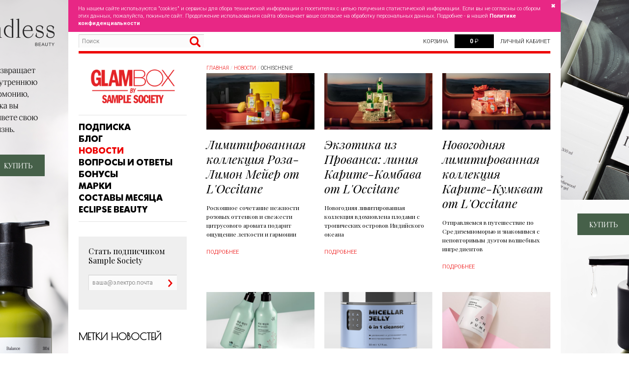

--- FILE ---
content_type: text/html; charset=utf-8
request_url: https://www.glambox.ru/news?tag=ochischenie
body_size: 9821
content:

<!DOCTYPE html>
<!--[if IE 9]> <html class="no-js lt-ie10 lt-ie9" lang="en-us"> <![endif]-->
<!--[if lt IE 10]> <html class="no-js lt-ie10" lang="en-us"> <![endif]-->
<!--[if !IE]> > <![endif]-->
<html class="no-js" lang="en">
<!-- <![endif] -->
<head>
    <title>Sample Society - закажи свою коробочку красоты</title>
    <meta charset="utf-8">

    <script type="application/ld+json">
        {
        "@context": "http://schema.org",
        "@type": "Organization",
        "url": "https://www.glambox.ru",
        "logo": "https://www.glambox.ru/images/samplesociety-logo_200x200.png",
        "contactPoint": [{
        "@type": "ContactPoint",
        "telephone": "8(495)604-18-14",
        "contactType": "customer service",
        "areaServed": "RU",
        "availableLanguage": "Russian"
        }],
        "sameAs":[
        "",
        "https://vk.com/samplesociety",
        "",
        ""
        ]
        }
    </script>

    <meta name="og:site_name" content="SampleSociety">
    <meta name="og:locale" content="ru_RU">
    <meta name="title" content="Sample Society - закажи свою коробочку красоты">
    <meta name="og:title" content="Sample Society - закажи свою коробочку красоты">
    <meta name="description" content="Купить GlamBox - коробочки красоты, в состав которых входят 5-6 миниатюр косметики и парфюмерии класса люкс и премиум. Ежемесячная доставка по России!">
    <meta name="og:description" content="Купить GlamBox - коробочки красоты, в состав которых входят 5-6 миниатюр косметики и парфюмерии класса люкс и премиум. Ежемесячная доставка по России!">
    <meta name="og:url" content="https://www.glambox.ru/news">
    <meta name="image_src" content="https://www.glambox.ru/images/sample-society/GlamBox_red.png">
    <meta name="og:image" content="https://www.glambox.ru/images/sample-society/GlamBox_red.png">
    <meta name="keywords" content="allurebox, glambox, глэмбокс, гламбокс, аллюрбокс, глембокс, аллюр бокс, глембокс официальный сайт, glam box, глэм бокс, глам бокс, глем бокс, allure box, glambag, glam bag, глембэг, глем бэг, глембег, глем бег, глэмбэг, глэмбэг, глэмбокс косметичка, глембокс косметичка, глем бокс косметичка, глэм бокс косметичка">
        <meta name="robots" content="all,follow" />
                <link rel="next" href="/news?tag=ochischenie&amp;page=2" />
        <link rel="canonical" href="http://www.glambox.ru/news?tag=ochischenie&amp;page=1" />
    <meta content="ie=edge,chrome=1" http-equiv="x-ua-compatible">
    <meta content="initial-scale=1.0,user-scalable=no,maximum-scale=1,width=device-width" name="viewport">
    <meta content="initial-scale=1.0,user-scalable=no,maximum-scale=1" media="(device-height: 568px)" name="viewport">

    <link rel="apple-touch-icon" sizes="180x180" href="/apple-touch-icon.png?v=2bBzYOB9zK">
    <link rel="icon" type="image/png" sizes="32x32" href="/favicon-32x32.png?v=2bBzYOB9zK">
    <link rel="icon" type="image/png" sizes="194x194" href="/favicon-194x194.png?v=2bBzYOB9zK">
    <link rel="icon" type="image/png" sizes="192x192" href="/android-chrome-192x192.png?v=2bBzYOB9zK">
    <link rel="icon" type="image/png" sizes="16x16" href="/favicon-16x16.png?v=2bBzYOB9zK">
    <link rel="manifest" href="/site.webmanifest?v=2bBzYOB9zK">
    <link rel="mask-icon" href="/safari-pinned-tab.svg?v=2bBzYOB9zK" color="#ed0000">
    <link rel="shortcut icon" href="/favicon.ico?v=2bBzYOB9zK">
    <meta name="apple-mobile-web-app-title" content="GalmBox &amp; GlamBag">
    <meta name="application-name" content="GalmBox &amp; GlamBag">
    <meta name="msapplication-TileColor" content="#ffffff">
    <meta name="msapplication-TileImage" content="/mstile-144x144.png?v=2bBzYOB9zK">
    <meta name="theme-color" content="#ed0000">

    <meta name="apple-mobile-web-app-capable" content="yes">
    <meta name="apple-mobile-web-app-status-bar-style" content="black-translucent">
    <meta name="msapplication-config" content="/browserconfig.xml?v=PYqnx8ROJE">
    
    <link rel="preconnect" href="https://www.google-analytics.com" />
    <link rel="preconnect" href="https://www.googletagmanager.com" />
    <link href="//fonts.googleapis.com/css?family=Roboto:300,300italic,400,400italic,600,700,800&amp;subset=latin,cyrillic&amp;display=swap" rel="stylesheet" type="text/css">
    <link href="//fonts.googleapis.com/css?family=Playfair+Display:400,400italic,700,700italic&amp;subset=latin,cyrillic&amp;display=swap" rel="stylesheet" type="text/css">
    <link href="//fonts.googleapis.com/css?family=Poiret+One&amp;subset=cyrillic&amp;display=swap" rel="stylesheet" type="text/css">
    <link href="/css/main?v=ee2Ujs3mBIGMidPr_4HoZUdFTkhHNqGfHk1QYR3nRTM1" rel="stylesheet"/>

    
        <style media="screen" type="text/css">body{background-color: #FFFFFF;}.content .post .vk-share-button a{-moz-box-sizing: content-box;-webkit-box-sizing: content-box;box-sizing: content-box;}.content .post iframe[src*="youtube.com"]{max-width: 100%;}</style>
    <script src="//ajax.googleapis.com/ajax/libs/jquery/2.2.1/jquery.min.js"></script>

    <script type="text/javascript">
        if (typeof jQuery == "undefined") {
            var e = document.createElement("script");
            e.src = "/Scripts/jquery-2.2.2.min.js";
            e.type = "text/javascript";
            document.getElementsByTagName("head")[0].appendChild(e);
        }
    </script>
    <script src="/js/modernizr?v=inCVuEFe6J4Q07A0AcRsbJic_UE5MwpRMNGcOtk94TE1"></script>

    

</head>
<body class="news" style="background-image: url(&#39;/images/brands/ndless_beauty/ndless%20beauty%20branding%20site.png&#39;);">
    <div id="fb-root"></div>
    <!--script>
        (function (d, s, id) {
            var js, fjs = d.getElementsByTagName(s)[0];
            if (d.getElementById(id)) return;
            js = d.createElement(s); js.id = id;
            js.src = "//connect.facebook.net/ru_RU/sdk.js#xfbml=1&version=v2.5&appId=851891584850298";
            fjs.parentNode.insertBefore(js, fjs);
        }(document, 'script', 'facebook-jssdk'));
    </script-->
    <script type="text/javascript" src="//vk.com/js/api/share.js?94" charset="windows-1251"></script>

    

    <!--[if lt IE 9]>
        <div class="chromeframe"><a href="http://browsehappy.com/" target="_blank">Вы используете <strong>устаревший браузер</strong> в котором сайт может работать некорректно.<br/>Нажмите здесь чтобы <strong>обновить</strong> его. Это просто и бесплатно :)</a></div>
    <![endif]-->
        <a href="https://www.ozon.ru/seller/ooo-allyurboks-1220408/krasota-i-zdorove-6500/ndless-beauty-101183898/?miniapp=seller_1220408" class="pageBackgroundLink" target="_blank">https://www.ozon.ru/seller/ooo-allyurboks-1220408/krasota-i-zdorove-6500/ndless-beauty-101183898/?miniapp=seller_1220408</a>
    <div class="wrapper">
<div id="privacy-statement-accept" class="privacy-statement-accept" style="display: none;">
    <div class="message">
        <span class="text">
            На нашем сайте используются "cookies" и сервисы для сбора технической информации о посетителях с целью получения статистической информации. Если вы не согласны со сбором этих данных, пожалуйста, покиньте сайт. Продолжение использования сайта обозначает ваше согласие на обработку персональных данных. Подробнее - в нашей <a href="/privacy"><strong>Политике конфиденциальности</strong></a>
        </span>
        <a class="cross" href="javascript:closePrivacyStatementAccept();">&#10006;</a>
    </div>
</div>
<script type="text/javascript">
    var privacyStatementAccepted = '.samplesociety.privacyStatementAccepted';
    function setCookie(name, value, expires, path, domain, secure) {
        document.cookie = name + "=" + escape(value) + "; samesite=strict" +
            ((expires) ? ("; expires=" + expires) : "") +
            ((path) ? ("; path=" + path) : "") +
            ((domain) ? ("; domain=" + domain) : "") +
            ((secure) ? "; secure" : "");
    }
    function getCookie(name) {
        var cookie = " " + document.cookie;
        var search = " " + name + "=";
        var setStr = null;
        var offset = 0;
        var end = 0;
        if (cookie.length > 0) {
            offset = cookie.indexOf(search);
            if (offset != -1) {
                offset += search.length;
                end = cookie.indexOf(";", offset)
                if (end == -1) {
                    end = cookie.length;
                }
                setStr = unescape(cookie.substring(offset, end));
            }
        }
        return (setStr);
    }
    function closePrivacyStatementAccept() { setCookie(privacyStatementAccepted, 1, false, '/', null, true); document.getElementById('privacy-statement-accept').style.display = 'none'; }
    if (!getCookie(privacyStatementAccepted)) { document.getElementById('privacy-statement-accept').style.display = ''; }
</script>

<header class="header container">
    <div class="mobile-menu">
        <a href="javascript:;"></a>
    </div>
    <div class="pull-right">
        <div class="basket inline-block">
            <a rel="nofollow" href="/basket">
                Корзина
            </a>
        </div>
        <div class="price inline-block">
            <a rel="nofollow" href="/basket">
                <strong class="amount" id="basket-price"></strong>
                <span class="currency-sign">₽</span>
            </a>
        </div>
        <div class="login inline-block" id="headerLoginInfo">
            Личный кабинет
        </div>
    </div>
    <div class="pull-left">
        <div class="search">
            <form action="/search" 
      autocomplete="off" 
      class="search" method="GET" novalidate="novalidate">
    <div class="form">
        <input name="q" type="text" value="" placeholder="Поиск">
        <button type="submit"></button>
    </div>
</form>


        </div>
    </div>
</header>        <section class="main container">
            <div class="sidebar four columns alpha">
<div class="logo">
    <a href="/">
        <h1>SampleSociety</h1>
    </a>
</div>
<ul class="nav extended">
        <li>
            <a href="/subscribe" >Подписка</a>
        </li>
        <li>
            <a href="/blog" >Блог</a>
        </li>
        <li>
            <a href="/news" >Новости</a>
        </li>
        <li>
            <a href="/faq" >Вопросы и ответы</a>
        </li>
        <li>
            <a href="/bonuses" >Бонусы</a>
        </li>
        <li>
            <a href="/brands" >Марки</a>
        </li>
        <li>
            <a href="/box" >Составы месяца</a>
        </li>
        <li>
            <a href="https://www.wildberries.ru/seller/1219661" target="_blank">ECLIPSE BEAUTY</a>
        </li>
    </ul>                                    <div id="sidebarWidget">
                    </div>
                <a class="allure-mobile" href="/"></a>
                <div class="sidebar-content">
                    
    <div class="sidebar-news">
        <h3>Метки новостей</h3>
    </div>
    <div id="tagcloud">
            <a href="/news?tag=clarins" rel="212">CLARINS</a>
            <a href="/news?tag=antivozrastnoy-ukhod" rel="223">антивозрастной уход</a>
            <a href="/news?tag=aromat" rel="232">аромат</a>
            <a href="/news?tag=volosy" rel="398">волосы</a>
            <a href="/news?tag=glaza" rel="330">глаза</a>
            <a href="/news?tag=guby" rel="420">губы</a>
            <a href="/news?tag=krem" rel="340">крем</a>
            <a href="/news?tag=krem-dlya-litsa" rel="354">крем для лица</a>
            <a href="/news?tag=makiyazh" rel="906">макияж</a>
            <a href="/news?tag=maska-dlya-litsa" rel="205">маска для лица</a>
            <a href="/news?tag=ochischenie-kozhi" rel="283">очищение кожи</a>
            <a href="/news?tag=parfyumeriya" rel="543">парфюмерия</a>
            <a href="/news?tag=pomada" rel="350">помада</a>
            <a href="/news?tag=syvorotka" rel="215">сыворотка</a>
            <a href="/news?tag=teni" rel="273">тени</a>
            <a href="/news?tag=ukhod" rel="958">уход</a>
            <a href="/news?tag=ukhod-dlya-litsa" rel="801">уход для лица</a>
            <a href="/news?tag=ukhod-dlya-tela" rel="300">уход для тела</a>
            <a href="/news?tag=ukhod-za-kozhey" rel="739">уход за кожей</a>
            <a href="/news?tag=shampun" rel="245">шампунь</a>
    </div>
    

                </div>
            </div>
            

<div class="content twelve columns margin-fix-left">
    <a class="allure-fixed" href="/">
</a>
<ul class="breadcrumbs">
    <li><a href="/">Главная</a></li><!----><li><a href="/news">Новости</a></li><li>ochischenie</li>
</ul>

    <div class="post  noimage">
            <div class="four columns alpha">
            <article>
                <a href="/news/limitirovannaya-kollektsiya-roza-limon-meyer-ot-loccitane">
                    <img alt="Лимитированная коллекция Роза-Лимон Мейер от L&#39;Occitane" class="scale-with-grid" src="/images/news/2025/12/23/loccitane-rose-citron-meyer_460x240.jpg" srcset="/images/news/2025/12/23/loccitane-rose-citron-meyer_920x480.jpg 2x, /images/news/2025/12/23/loccitane-rose-citron-meyer_1380x720.jpg 3x">
                </a>
                <h3><a href="/news/limitirovannaya-kollektsiya-roza-limon-meyer-ot-loccitane">Лимитированная коллекция Роза-Лимон Мейер от L&#39;Occitane</a></h3>
                <p>Роскошное сочетание нежности розовых оттенков и свежести цитрусового аромата подарит ощущение легкости и гармонии</p>
                <div class="comments-count">
                    <a href="/news/limitirovannaya-kollektsiya-roza-limon-meyer-ot-loccitane">
                        Подробнее
                    </a>
                </div>
            </article>
        </div>
        <div class="four columns ">
            <article>
                <a href="/news/ekzotika-iz-provansa-liniya-karite-kombava-ot-loccitane">
                    <img alt="Экзотика из Прованса: линия Карите-Комбава от L&#39;Occitane" class="scale-with-grid" src="/images/news/2025/12/16/loccitane-karite-combawa_460x240.jpg" srcset="/images/news/2025/12/16/loccitane-karite-combawa_920x480.jpg 2x, /images/news/2025/12/16/loccitane-karite-combawa_1380x720.jpg 3x">
                </a>
                <h3><a href="/news/ekzotika-iz-provansa-liniya-karite-kombava-ot-loccitane">Экзотика из Прованса: линия Карите-Комбава от L&#39;Occitane</a></h3>
                <p>Новогодняя лимитированная коллекция вдохновлена плодами с тропических островов Индийского океана</p>
                <div class="comments-count">
                    <a href="/news/ekzotika-iz-provansa-liniya-karite-kombava-ot-loccitane">
                        Подробнее
                    </a>
                </div>
            </article>
        </div>
        <div class="four columns omega">
            <article>
                <a href="/news/novogodnyaya-limitirovannaya-kollektsiya-karite-kumkvat-ot-loccitane">
                    <img alt="Новогодняя лимитированная коллекция Карите-Кумкват от L&#39;Occitane" class="scale-with-grid" src="/images/news/2025/12/12/loccitane-karite-Kumquat_460x240.jpg" srcset="/images/news/2025/12/12/loccitane-karite-Kumquat_920x480.jpg 2x, /images/news/2025/12/12/loccitane-karite-Kumquat_1380x720.jpg 3x">
                </a>
                <h3><a href="/news/novogodnyaya-limitirovannaya-kollektsiya-karite-kumkvat-ot-loccitane">Новогодняя лимитированная коллекция Карите-Кумкват от L&#39;Occitane</a></h3>
                <p>Отправляемся в путешествие по Средиземноморью и знакомимся с неповторимым дуэтом волшебных ингредиентов</p>
                <div class="comments-count">
                    <a href="/news/novogodnyaya-limitirovannaya-kollektsiya-karite-kumkvat-ot-loccitane">
                        Подробнее
                    </a>
                </div>
            </article>
        </div>
        <div class="four columns alpha">
            <article>
                <a href="/news/ekstrakt-kolyuchey-grushi-dlya-krasoty-liniya-jeju-prickly-pear-ot-flor-de-man">
                    <img alt="Экстракт колючей груши для красоты — линия Jeju Prickly Pear от Flor de Man" class="scale-with-grid" src="/images/news/2025/12/10/Flor-de-man-JejuPricklyPear_460x240.jpg" srcset="/images/news/2025/12/10/Flor-de-man-JejuPricklyPear_920x480.jpg 2x, /images/news/2025/12/10/Flor-de-man-JejuPricklyPear_1380x720.jpg 3x">
                </a>
                <h3><a href="/news/ekstrakt-kolyuchey-grushi-dlya-krasoty-liniya-jeju-prickly-pear-ot-flor-de-man">Экстракт колючей груши для красоты — линия Jeju Prickly Pear от Flor de Man</a></h3>
                <p>Серия уходовых продуктов возвращает коже мягкость и гладкость, а волосам — блеск и силу</p>
                <div class="comments-count">
                    <a href="/news/ekstrakt-kolyuchey-grushi-dlya-krasoty-liniya-jeju-prickly-pear-ot-flor-de-man">
                        Подробнее
                    </a>
                </div>
            </article>
        </div>
        <div class="four columns ">
            <article>
                <a href="/news/snyatie-makiyazha-v-udovolstvie-mitsellyarnoe-zhele-ot-beautific">
                    <img alt="Снятие макияжа в удовольствие — мицеллярное желе от BEAUTIFIC" class="scale-with-grid" src="/images/news/2025/11/12/BEAUTIFIC-micellar-jelly-cleanser_460x240.png" srcset="/images/news/2025/11/12/BEAUTIFIC-micellar-jelly-cleanser_920x480.png 2x">
                </a>
                <h3><a href="/news/snyatie-makiyazha-v-udovolstvie-mitsellyarnoe-zhele-ot-beautific">Снятие макияжа в удовольствие — мицеллярное желе от BEAUTIFIC</a></h3>
                <p>Новинка создана, чтобы сделать ежедневный ритуал простым, удобным и чувственным</p>
                <div class="comments-count">
                    <a href="/news/snyatie-makiyazha-v-udovolstvie-mitsellyarnoe-zhele-ot-beautific">
                        Подробнее
                    </a>
                </div>
            </article>
        </div>
        <div class="four columns omega">
            <article>
                <a href="/news/parfyumirovannye-novinki-ukhoda-za-telom-ot-confume">
                    <img alt="Парфюмированные новинки ухода за телом от Confume" class="scale-with-grid" src="/images/news/2025/11/07/confume-body-spring-wash_460x240.jpg" srcset="/images/news/2025/11/07/confume-body-spring-wash_920x480.jpg 2x, /images/news/2025/11/07/confume-body-spring-wash_1380x720.jpg 3x">
                </a>
                <h3><a href="/news/parfyumirovannye-novinki-ukhoda-za-telom-ot-confume">Парфюмированные новинки ухода за телом от Confume</a></h3>
                <p>Бренд выпустил коллекцию средств с ароматами, воплощающими настроение каждого сезона</p>
                <div class="comments-count">
                    <a href="/news/parfyumirovannye-novinki-ukhoda-za-telom-ot-confume">
                        Подробнее
                    </a>
                </div>
            </article>
        </div>
        <div class="four columns alpha">
            <article>
                <a href="/news/penki-dlya-umyvaniya-ot-missha">
                    <img alt="Пенки для умывания от MISSHA" class="scale-with-grid" src="/images/news/2025/11/06/Missha-cleansing-foam_460x240.jpg" srcset="/images/news/2025/11/06/Missha-cleansing-foam_920x480.jpg 2x, /images/news/2025/11/06/Missha-cleansing-foam_1380x720.jpg 3x">
                </a>
                <h3><a href="/news/penki-dlya-umyvaniya-ot-missha">Пенки для умывания от MISSHA</a></h3>
                <p>Средства с приятными ароматами помогут подготовить кожу для последующих уходовых процедур</p>
                <div class="comments-count">
                    <a href="/news/penki-dlya-umyvaniya-ot-missha">
                        Подробнее
                    </a>
                </div>
            </article>
        </div>
        <div class="four columns ">
            <article>
                <a href="/news/limitirovannaya-kollektsiya-loksitan-neroli-i-orkhideya-tsvetochnaya-garmoniya">
                    <img alt="Лимитированная коллекция Л’Окситан &#171;Нероли и Орхидея Цветочная Гармония&#187;" class="scale-with-grid" src="/images/news/2025/11/05/loccitane-neroli-orchidee_460x240.jpg">
                </a>
                <h3><a href="/news/limitirovannaya-kollektsiya-loksitan-neroli-i-orkhideya-tsvetochnaya-garmoniya">Лимитированная коллекция Л’Окситан &#171;Нероли и Орхидея Цветочная Гармония&#187;</a></h3>
                <p>Встречайте средства, которые подарят блаженные минуты удовольствия ухода за собой</p>
                <div class="comments-count">
                    <a href="/news/limitirovannaya-kollektsiya-loksitan-neroli-i-orkhideya-tsvetochnaya-garmoniya">
                        Подробнее
                        <span>1</span>
                    </a>
                </div>
            </article>
        </div>
        <div class="four columns omega">
            <article>
                <a href="/news/vosstanovlenie-sukhoy-i-chuvstvitelnoy-kozhi-vmeste-s-beautific">
                    <img alt="Восстановление сухой и чувствительной кожи вместе с BEAUTIFIC" class="scale-with-grid" src="/images/news/2025/10/23/beautific-Atopic-away_460x240.jpg" srcset="/images/news/2025/10/23/beautific-Atopic-away_920x480.jpg 2x, /images/news/2025/10/23/beautific-Atopic-away_1380x720.jpg 3x">
                </a>
                <h3><a href="/news/vosstanovlenie-sukhoy-i-chuvstvitelnoy-kozhi-vmeste-s-beautific">Восстановление сухой и чувствительной кожи вместе с BEAUTIFIC</a></h3>
                <p>Линия Atopic Away с церамидами, фосфолипидами и маслами — это комплексный уход, построенный на принципах барьерной терапии</p>
                <div class="comments-count">
                    <a href="/news/vosstanovlenie-sukhoy-i-chuvstvitelnoy-kozhi-vmeste-s-beautific">
                        Подробнее
                    </a>
                </div>
            </article>
        </div>
    </div>
</div>
<ul class="pagination">
    <li style="visibility: hidden;">
        <a class="prev gotopage" data-page="0" href="?tag=ochischenie&amp;page=0" rel="prev">prev</a>
    </li>
        <li>
            <a class="current gotopage" data-page="1" href="?tag=ochischenie&amp;page=1">1</a>
        </li>
        <li>
            <a class=" gotopage" data-page="2" href="?tag=ochischenie&amp;page=2">2</a>
        </li>
        <li>
            <a class="more gotopage" data-page="12" href="?tag=ochischenie&amp;page=12">...</a>
        </li>
        <li>
            <a class=" gotopage" data-page="23" href="?tag=ochischenie&amp;page=23">23</a>
        </li>
    <li >
        <a class="next gotopage" data-page="2" href="?tag=ochischenie&amp;page=2" rel="next">next</a>
    </li>
</ul>


        </section>
        



<section class="bottom container">
    
     
</section>



        
<footer class="footer container">
    <div class="pull-left">
        <div class="logo">
            SampleSociety
        </div>
        <div class="info">
            <div class="email">
                <a href="mailto:info@glambox.ru" target="_blank">
                    info@glambox.ru
                </a>
            </div>
            <div class="tel">
                8(495)604-18-14
            </div>
            <div class="works">
                ВТ,ЧТ 10:00 - 18:00
            </div>
            <div class="social inline-block">
                
    <a class="vk" href="https://vk.com/samplesociety" target="_blank">vk</a>
    <a class="tg" href="https://t.me/samplesociety" target="_blank">tg</a>

            </div>
        </div>
    </div>
    <div class="pull-right">
        <ul class="footer-nav">
                <li>
                    <a href="/about" >О ПРОЕКТЕ</a>
                </li>
                            <li>
                    <a href="/contact" >КОНТАКТЫ</a>
                </li>
                            <li>
                    <a href="/faq" >FAQ</a>
                </li>
                            <li>
                    <a href="/delivery" >ДОСТАВКA И ОПЛАТА</a>
                </li>
        </ul>

        <ul class="footer-credits">
                <li>
                    <a href="/terms" >Пользовательское соглашение</a>
                </li>
                            <li>
                    <a href="/privacy" >Политика конфиденциальности</a>
                </li>
        </ul>
    </div>
</footer>

    </div>
    <script src="/js/main?v=oM7yFGdf87VX0h4gDG2nkOqxxzimewN78Cz29EF_fVI1"></script>

    
    <script>
        $(document).ready(function () {
            $.fn.tagcloud.defaults = {
                size: { start: 12, end: 20, unit: 'px' },
                color: { start: '#E42728', end: '#9A2B87' }
            };

            $(function () {
                $('#tagcloud a').tagcloud();
            });
        });

    </script>


        <script type="text/javascript">
            

                $(document).ready(function () {
                                                                                    $('.sidebar-content, .content, section.products.container, section.news.container').clipboard(
                                                                                        {
                                                                                                            prepend: "",
                                                                                                            append: "\r\nЧитать полностью: www.glambox.ru/news\r\n©SampleSociety"
                                                                                                        }
                    );
                });
        </script>
    
    <!-- Yandex.Metrika counter -->
    <script type="text/javascript">
            (function (m, e, t, r, i, k, a) {
                m[i] = m[i] || function () { (m[i].a = m[i].a || []).push(arguments) };
                m[i].l = 1 * new Date();
                for (var j = 0; j < document.scripts.length; j++) { if (document.scripts[j].src === r) { return; } }
                k = e.createElement(t), a = e.getElementsByTagName(t)[0], k.async = 1, k.src = r, a.parentNode.insertBefore(k, a)
            })
                (window, document, "script", "https://mc.yandex.ru/metrika/tag.js", "ym");

            ym(95421229, "init", {
                clickmap: true,
                trackLinks: true,
                accurateTrackBounce: true,
                webvisor: true,
                ecommerce: "dataLayer"
            });
    </script>
    <noscript><div><img src="https://mc.yandex.ru/watch/95421229" style="position:absolute; left:-9999px;" alt="" /></div></noscript>
    <!-- /Yandex.Metrika counter -->

</body>
</html>


--- FILE ---
content_type: text/css; charset=utf-8
request_url: https://www.glambox.ru/css/main?v=ee2Ujs3mBIGMidPr_4HoZUdFTkhHNqGfHk1QYR3nRTM1
body_size: 25959
content:
/* Minification failed. Returning unminified contents.
(734,1): run-time error CSS1019: Unexpected token, found '@import'
(734,9): run-time error CSS1019: Unexpected token, found 'url(http://fonts.googleapis.com/css?family=Lato:300,700)'
 */
.tipsy { font-size: 12px; position: absolute; padding: 5px; z-index: 100000; }
  .tipsy-inner { background-color: #ed0000; color: #FFF; max-width: 200px; padding: 5px 8px 4px 8px; text-align: center; }

  /* Rounded corners */
  .tipsy-inner { border-radius: 0px; -moz-border-radius: 0px; -webkit-border-radius: 0px; }
  
  /* Uncomment for shadow */
  /*.tipsy-inner { box-shadow: 0 0 5px #000000; -webkit-box-shadow: 0 0 5px #000000; -moz-box-shadow: 0 0 5px #000000; }*/
  
  .tipsy-arrow { position: absolute; width: 0; height: 0; line-height: 0; border: 5px dashed #000; }
  
  /* Rules to colour arrows */
  .tipsy-arrow-n { border-bottom-color: #ed0000; }
  .tipsy-arrow-s { border-top-color: #ed0000; }
  .tipsy-arrow-e { border-left-color: #ed0000; }
  .tipsy-arrow-w { border-right-color: #ed0000; }
  
	.tipsy-n .tipsy-arrow { top: 0px; left: 50%; margin-left: -5px; border-bottom-style: solid; border-top: none; border-left-color: transparent; border-right-color: transparent; }
    .tipsy-nw .tipsy-arrow { top: 0; left: 10px; border-bottom-style: solid; border-top: none; border-left-color: transparent; border-right-color: transparent;}
    .tipsy-ne .tipsy-arrow { top: 0; right: 10px; border-bottom-style: solid; border-top: none;  border-left-color: transparent; border-right-color: transparent;}
  .tipsy-s .tipsy-arrow { bottom: 0; left: 50%; margin-left: -5px; border-top-style: solid; border-bottom: none;  border-left-color: transparent; border-right-color: transparent; }
    .tipsy-sw .tipsy-arrow { bottom: 0; left: 10px; border-top-style: solid; border-bottom: none;  border-left-color: transparent; border-right-color: transparent; }
    .tipsy-se .tipsy-arrow { bottom: 0; right: 10px; border-top-style: solid; border-bottom: none; border-left-color: transparent; border-right-color: transparent; }
  .tipsy-e .tipsy-arrow { right: 0; top: 50%; margin-top: -5px; border-left-style: solid; border-right: none; border-top-color: transparent; border-bottom-color: transparent; }
  .tipsy-w .tipsy-arrow { left: 0; top: 50%; margin-top: -5px; border-right-style: solid; border-left: none; border-top-color: transparent; border-bottom-color: transparent; }

/* #Reset & Basics (Inspired by E. Meyers)
================================================== */

	html, body, div, span, applet, object, iframe, h1, h2, h3, h4, h5, h6, p, blockquote, pre, a, abbr, acronym, address, big, cite, code, del, dfn, em, img, ins, kbd, q, s, samp, small, strike, strong, sub, sup, tt, var, b, u, i, center, dl, dt, dd, ol, ul, li, fieldset, form, label, legend, table, caption, tbody, tfoot, thead, tr, th, td, article, aside, canvas, details, embed, figure, figcaption, footer, header, hgroup, menu, nav, output, ruby, section, summary, time, mark, audio, video {
		margin: 0;
		padding: 0;
		border: 0;
		font-size: 100%;
		font: inherit;
		vertical-align: baseline; }
	article, aside, details, figcaption, figure, footer, header, hgroup, menu, nav, section {
		display: block; }
	body {
		line-height: 1; }
	ol, ul {
		list-style: none; }
	blockquote, q {
		quotes: none; }
	blockquote:before, blockquote:after,
	q:before, q:after {
		content: '';
		content: none; }
	table {
		border-collapse: collapse;
		border-spacing: 0; }
    em{
        font-style: italic;
    }


/* #Basic Styles
================================================== */
	body {
        background-color: #F7F8FA;
        background-position:center top;
        background-repeat: no-repeat;
        background-attachment: fixed;
		font: 14px/22px 'Roboto', "HelveticaNeue", "Helvetica Neue", Helvetica, Arial, sans-serif;
		font-weight: 300;
		color: #000;
		-webkit-font-smoothing: antialiased; /* Fix for webkit rendering */
		-webkit-text-size-adjust: 100%;
 }


/* apply a natural box layout model to all elements */
*, *:before, *:after {
  -moz-box-sizing: border-box; 
  -webkit-box-sizing: border-box; 
  box-sizing: border-box;
 }

/* #Typography
================================================== */

/* #Links
================================================== */
	a, a:visited { color: #000; text-decoration: none; outline: 0; transition: color 0.3s ease; -webkit-transition: color 0.3s ease; }
	a:hover, a:focus { color: #ed0000; }
	p a, p a:visited { line-height: inherit; }
	a.black, a.black:visited{
		color: #000 !important;
		text-transform: uppercase; 
		font-size:12px;
		line-height: 14px;
		font-weight: 600;
		border-bottom: 1px solid rgba(0,0,0,.3) !important;
	}
	a.black:hover{
		border-bottom: 1px solid #000 !important;
	}
	a.black br {height: 0;}
	a.red{color: #ed0000; border-bottom: 1px solid #fbd4d4; text-decoration: none;}
	a.red:hover, a.red:focus { color: #ed0000; border-bottom: 1px solid #ed0000;}
	a.red-bg{
		color: #fff !important; 
		background: #ed0000; 
		border-bottom: none !important; 
		text-decoration: none;
		text-transform: uppercase;
		padding: 3px 10px;
		font-size: 14px;
		font-weight: 600;
		letter-spacing: 2px;
	}
/* #Lists
================================================== */
	ul { list-style: none outside;margin-top: 6px; }
	ol { list-style: decimal; }
	ol, ul.square, ul.circle, ul.disc { margin-left: 30px; }
	ul.square { list-style: square outside; }
	ul.circle { list-style: circle outside; }
	ul.disc { list-style: disc outside; }
	ul ul, ul ol,
	ol ol, ol ul { margin: 4px 0 5px 30px;   }
	ul ul li, ul ol li,
	ol ol li, ol ul li { margin-bottom: 6px; }
	li { line-height: 18px; margin-bottom: 6px; }
	ul.large li { line-height: 21px; }
	li p { line-height: 21px; }

/* #Images
================================================== */

	img.scale-with-grid {
		max-width: 100%;
		height: auto; }
	
	.videoWrapper {
		position: relative;
		padding-bottom: 56.25%; /* 16:9 */
		padding-top: 25px;
		height: 0;
		margin: 15px 0;
	}
	.videoWrapper iframe,
    .videoWrapper object,
    .videoWrapper embed {
		position: absolute;
		top: 0;
		left: 0;
		width: 100%;
		height: 100%;
	}

/* #Buttons
================================================== */

	.button,
	button,
	input[type="submit"],
	input[type="reset"],
	input[type="button"] {
	  background: #ed0000; 
	  border: none !important;
	  color: #fff !important;
	  display: inline-block;
	  font-size: 12px;
	  line-height: 14px;
	  font-weight: 600;
	  text-decoration: none;
	  cursor: pointer;
	  margin-bottom: 20px;
	  line-height: normal;
	  padding: 21px 22px;
	  font-family: 'Roboto', "HelveticaNeue", "Helvetica Neue", Helvetica, Arial, sans-serif;
	  text-transform: uppercase;
	  letter-spacing: 2px;
	  position: relative;
	  outline: none;
	}

        .button.gray {
            background-color:#737373;
            cursor: initial;
        }
        .button.cancel {
            background-color:#737373;
        }

	.button:before,
	button:before,
	input[type="submit"]:before,
	input[type="reset"]:before,
	input[type="button"]:before {
	    -moz-border-bottom-colors: none;
	    -moz-border-left-colors: none;
	    -moz-border-right-colors: none;
	    -moz-border-top-colors: none;
	    border-color: white transparent transparent;
	    border-image: none;
	    border-right: 9px solid transparent;
	    border-style: solid;
	    border-width: 9px;
	    content: "";
	    height: 0;
	    left: 50%;
	    margin-left: -9px;
	    position: absolute;
	    top: 0;
	    width: 0;
	}


	/* Fix for odd Mozilla border & padding issues */
	button::-moz-focus-inner,
	input::-moz-focus-inner {
	    border: 0;
	    padding: 0;
	    outline: none;
	}


/* #Forms
================================================== */

	input::-webkit-input-placeholder { color:#8d8d8d !important; }
	input::-moz-placeholder { color:#8d8d8d  !important;}
	input:focus::-webkit-input-placeholder { color:transparent;opacity: 0; }
	input:focus::-moz-placeholder { color:transparent; opacity: 0;}
	textarea::-webkit-input-placeholder { color:#8d8d8d; }
	textarea::-moz-placeholder { color:#8d8d8d;}
	textarea:focus::-webkit-input-placeholder { color:transparent;opacity: 0; }
	textarea:focus::-moz-placeholder { color:transparent; opacity: 0;}


	input[type="text"],
	input[type="password"],
	input[type="email"],
	textarea{
		border-top: 1px solid #c7c7c7;
		border-left: 1px solid #dadada;
		border-bottom:none;
		border-right:none;
		padding: 8px 7px;
		outline: none;
		font-size: 12px;
		font-family: 'Roboto', "HelveticaNeue", "Helvetica Neue", Helvetica, Arial, sans-serif;
		color: #646464;
		width: 210px;
		max-width: 100%;
		display: block;
		margin-bottom: 20px !important;
		margin-top: 0;
		background: #fbfbfb; 
	}

	select{
	    -webkit-appearance:none;
	    -moz-appearance:none;
	    appearance:none;	
        display: inline-block;
        position: relative;
        width: 100%;
        padding: 8px 7px;
        border-bottom: 1px solid #c7c7c7;
        border-right: 1px solid #dadada;
        border-top:none;
        border-left:none;  
        background: #fbfbfb;
        color: #8d8d8d;
        font-size: 12px;
        line-height: 17px;
        font-weight: 400;
        text-align: left;
        outline: 0;
        cursor: default;
        margin-bottom: 20px;
		font-family: 'Roboto', "HelveticaNeue", "Helvetica Neue", Helvetica, Arial, sans-serif;		
	}
	.big-select:after,
	.select:after{
        content:"";
        position: absolute;
        z-index: 1;
        width: 12px;
        height: 12px;
        top: 12px;
        right: 15px;    
        border: 3px solid #ed0000;
        border-top: none;
        border-right: none; 
        transform: rotate(-45deg);
        -webkit-transform: rotate(-45deg);
        pointer-events:none;  
        display: inline-block; 
        z-index:2;
	}
	.big-select select{
	    color: #000;
	    font-size: 14px;
	    line-height: 17px;
	    font-weight: 600;
	}	
	.big-select,
	.select{
		position: relative;
	}
	ul.radio,
	ul.checkbox{
		margin:10px 0 20px; 
		position: relative;
	}
	ul.radio li,
	ul.checkbox li{
		margin-bottom: 0;
    	position: relative;
	}
	input[type="radio"],
	input[type="checkbox"]
	{
	    opacity: 0;
	    position: absolute;
	    margin: 0;
	    padding: 0;
	    top: 9px;
	}
	input[type="radio"] + label,
	input[type="checkbox"] + label{
		line-height: 22px;
		display: inline-block;
		vertical-align: middle;
		position: relative;
		cursor:pointer;
	}	

	li:hover label,
	li:hover label
	{
	    color: #444;
	}
	input[type="radio"] + label::before,
	input[type="checkbox"] + label::before
	{
	    content: "";
	    width: 16px;
	    height: 16px;
	    margin: 0 10px 0 0;
	    -moz-box-shadow: 1px 1px 1px #cecece inset;
	    -webkit-box-shadow: 1px 1px 1px #cecece inset;
	    box-shadow: 1px 1px 1px #cecece inset;	
	    line-height: 16px;
	    text-align: center;
	    display: inline-block;
	     vertical-align: middle;
	    -moz-border-radius: 100%;
	    -webkit-border-radius: 100%;
	    border-radius: 100%;	     
	    background: #eee;
	}
	input[type="checkbox"] + label::before
	{
	    -moz-border-radius: 0;
	    -webkit-border-radius: 0;
	    border-radius: 0;
	}
	 
	input[type="radio"]:checked + label::after
	{
	    content: "";
	    background:#000;
	    border-radius: 50%;
	    width: 8px;
	    height: 8px;
	    position: absolute;
	    top:9px;
	    left: 4px;
	}
	@media screen and (-webkit-min-device-pixel-ratio:0) {
		input[type="radio"]:checked + label::after{
			top:8px;
		}
	} 
	input[type="checkbox"]:checked + label::after
	{
      content: '';
      width: 9px;
      height: 5px;
      position: absolute;
      top: 10px;
      left: 4px;
      border: 3px solid #000;
      border-top: none;
      border-right: none;
      background: transparent;	
      transform: rotate(-45deg);
	}


/* #Misc
================================================== */
	strong{
		font-weight: bold;
		font-family: 'Roboto', "HelveticaNeue", "Helvetica Neue", Helvetica, Arial, sans-serif;
	}
	.remove-bottom { margin-bottom: 0 !important; }
	.half-bottom { margin-bottom: 10px !important; }
	.add-bottom { margin-bottom: 20px !important; }
	.add-top { margin-top: 30px !important; }
	.pull-left{
		float:left !important;
	}
	.pull-right{
		float:right !important;
	}	
	.inline-block{
		display: inline-block;
	}
	.block{
		display: block !important;
	}
	.center{
		text-align: center !important;
	}
	hr{
		background:#e2e2e2;
		color: #e2e2e2;
		margin: 30px 0;
		height: 1px;
		border:0; 
	}

/*@font-face*/

@font-face {
    font-family: 'FuturaFuturisBold';
    src: url('../fonts/ftx85.eot');
    src: url('../fonts/ftx85.eot') format('embedded-opentype'),
         url('../fonts/ftx85.woff') format('woff'),
         url('../fonts/ftx85.ttf') format('truetype'),
         url('../fonts/ftx85.svg#FuturaFuturisBold') format('svg');
}

/*
* Skeleton V1.2
* Copyright 2011, Dave Gamache
* www.getskeleton.com
* Free to use under the MIT license.
* http://www.opensource.org/licenses/mit-license.php
* 6/20/2012
*/


/* Table of Contents
==================================================
    #Base 960 Grid
    #Tablet (Portrait)
    #Mobile (Portrait)
    #Mobile (Landscape)
    #Clearing */




/* #Base 960 Grid
================================================== */


    .container                                  { position: relative; width: 960px; margin: 0 auto; padding: 0; }
    .container .column,
    .container .columns                         { float: left; display: inline; margin-left: 10px; margin-right: 10px; }
    .row                                        { margin-bottom: 20px; }

    .margin-fix                                 {margin:0 20px !important;}
    .margin-fix-left                            {margin:0 0 0 30px !important;}
    .margin-fix-top                             {margin-top: 0 !important}

    .column.alpha, .columns.alpha               { margin-left: 0; }
    .column.omega, .columns.omega               { margin-right: 0; }


    .container .one.column,
    .container .one.columns                     { width: 40px;  }
    .container .ahalf.columns                   { width: 80px;  }
    .container .two.columns                     { width: 100px; }
    .container .three.columns                   { width: 160px; }
    .container .four.columns                    { width: 220px; }
    .container .five.columns                    { width: 280px; }
    .container .six.columns                     { width: 340px; }
    .container .seven.columns                   { width: 400px; }
    .container .eight.columns                   { width: 460px; }
    .container .nine.columns                    { width: 520px; }
    .container .ten.columns                     { width: 580px; }
    .container .eleven.columns                  { width: 640px; }
    .container .twelve.columns                  { width: 700px; }
    .container .thirteen.columns                { width: 760px; }
    .container .fourteen.columns                { width: 820px; }
    .container .fifteen.columns                 { width: 880px; }
    .container .sixteen.columns                 { width: 940px; }

    .container .one-third.column                { width: 300px; }
    .container .two-thirds.column               { width: 620px; }

 
    .container .offset-by-one                   { padding-left: 60px;  }
    .container .offset-by-two                   { padding-left: 120px; }
    .container .offset-by-three                 { padding-left: 180px; }
    .container .offset-by-four                  { padding-left: 240px; }
    .container .offset-by-five                  { padding-left: 300px; }
    .container .offset-by-six                   { padding-left: 360px; }
    .container .offset-by-seven                 { padding-left: 420px; }
    .container .offset-by-eight                 { padding-left: 480px; }
    .container .offset-by-nine                  { padding-left: 540px; }
    .container .offset-by-ten                   { padding-left: 600px; }
    .container .offset-by-eleven                { padding-left: 660px; }
    .container .offset-by-twelve                { padding-left: 720px; }
    .container .offset-by-thirteen              { padding-left: 780px; }
    .container .offset-by-fourteen              { padding-left: 840px; }
    .container .offset-by-fifteen               { padding-left: 900px; }


    /*  fix for 960 grid     */
    @media only screen and (min-width: 960px) and (max-width: 979px) {
    
        .container                                  { width: 930px; }
        .container .one.columns                     { width: 40px;  }
        .container .two.columns                     { width: 95px; }
        .container .three.columns                   { width: 160px; }         
        .container .four.columns                    { width: 210px; }
        .container .five.columns                    { width: 270px; }
        .container .six.columns                     { width: 330px; }
        .container .seven.columns                   { width: 390px; }      
        .container .eight.columns                   { width: 450px; }
        .container .twelve.columns                  { width: 680px; }
        .container .one-third.column                { width: 290px; }
    }


/* #Tablet (Portrait)
================================================== */

    /* Note: Design for a width of 768px */

    @media only screen and (min-width: 768px) and (max-width: 959px) {

        .container                                  { width: 748px; }
        .container .column,
        .container .columns                         { margin-left: 10px; margin-right: 10px;  }
        .column.alpha, .columns.alpha               { margin-left: 0; margin-right: 10px; }
        .column.omega, .columns.omega               { margin-right: 0; margin-left: 10px; }
        .alpha.omega                                { margin-left: 0; margin-right: 0; }

        .margin-fix-left                            {margin:0 0 0 20px !important;}

        .container .one.column,
        .container .one.columns                     { width: 28px; }
        .container .two.columns                     { width: 76px; }
        .container .three.columns                   { width: 124px; }
        .container .four.columns                    { width: 162px; }
        .container .five.columns                    { width: 220px; }
        .container .six.columns                     { width: 268px; }
        .container .seven.columns                   { width: 316px; }
        .container .eight.columns                   { width: 354px; }
        .container .nine.columns                    { width: 412px; }
        .container .ten.columns                     { width: 460px; }
        .container .eleven.columns                  { width: 508px; }
        .container .twelve.columns                  { width: 556px; }
        .container .thirteen.columns                { width: 604px; }
        .container .fourteen.columns                { width: 652px; }
        .container .fifteen.columns                 { width: 700px; }
        .container .sixteen.columns                 { width: 748px; }

        .container .one-third.column                { width: 226px; }
        .container .two-thirds.column               { width: 492px; }

        /* Offsets */
        .container .offset-by-one                   { padding-left: 48px; }
        .container .offset-by-two                   { padding-left: 96px; }
        .container .offset-by-three                 { padding-left: 144px; }
        .container .offset-by-four                  { padding-left: 192px; }
        .container .offset-by-five                  { padding-left: 240px; }
        .container .offset-by-six                   { padding-left: 288px; }
        .container .offset-by-seven                 { padding-left: 336px; }
        .container .offset-by-eight                 { padding-left: 384px; }
        .container .offset-by-nine                  { padding-left: 432px; }
        .container .offset-by-ten                   { padding-left: 480px; }
        .container .offset-by-eleven                { padding-left: 528px; }
        .container .offset-by-twelve                { padding-left: 576px; }
        .container .offset-by-thirteen              { padding-left: 624px; }
        .container .offset-by-fourteen              { padding-left: 672px; }
        .container .offset-by-fifteen               { padding-left: 720px; }
    }


/*  #Mobile (Portrait)
================================================== */

    /* Note: Design for a width of 320px */

    @media only screen and (max-width: 767px) {

        .container { width: 300px; }
        .container .columns,
        .container .column { margin: 0; }

        .container .one.column,
        .container .one.columns,
        .container .ahalf.columns,
        .container .two.columns,
        .container .three.columns,
        .container .four.columns,
        .container .five.columns,
        .container .six.columns,
        .container .seven.columns,
        .container .eight.columns,
        .container .nine.columns,
        .container .ten.columns,
        .container .eleven.columns,
        .container .twelve.columns,
        .container .thirteen.columns,
        .container .fourteen.columns,
        .container .fifteen.columns,
        .container .sixteen.columns,
        .container .one-third.column,
        .container .two-thirds.column  { width: 300px; }

        /* Offsets */
        .container .offset-by-one,
        .container .offset-by-two,
        .container .offset-by-three,
        .container .offset-by-four,
        .container .offset-by-five,
        .container .offset-by-six,
        .container .offset-by-seven,
        .container .offset-by-eight,
        .container .offset-by-nine,
        .container .offset-by-ten,
        .container .offset-by-eleven,
        .container .offset-by-twelve,
        .container .offset-by-thirteen,
        .container .offset-by-fourteen,
        .container .offset-by-fifteen { padding-left: 0; }

          .margin-fix,
          .margin-fix-left  {
            margin: 0 !important;
          }        

    }


/* #Mobile (Landscape)
================================================== */

    /* Note: Design for a width of 480px */

    @media only screen and (min-width: 480px) and (max-width: 767px) {

        .container { width: 460px; }
        .container .columns,
        .container .column { margin: 0; }

        .container .one.column,
        .container .one.columns,
        .container .ahalf.columns,
        .container .two.columns,
        .container .three.columns,
        .container .four.columns,
        .container .five.columns,
        .container .six.columns,
        .container .seven.columns,
        .container .eight.columns,
        .container .nine.columns,
        .container .ten.columns,
        .container .eleven.columns,
        .container .twelve.columns,
        .container .thirteen.columns,
        .container .fourteen.columns,
        .container .fifteen.columns,
        .container .sixteen.columns,
        .container .one-third.column,
        .container .two-thirds.column { width: 460px; }
    }


/* #Clearing
================================================== */

    /* Self Clearing Goodness */
    .container:after { content: "\0020"; display: block; height: 0; clear: both; visibility: hidden; }

    /* Use clearfix class on parent to clear nested columns,
    or wrap each row of columns in a <div class="row"> */
    .clearfix:before,
    .clearfix:after,
    .row:before,
    .row:after {
      content: '\0020';
      display: block;
      overflow: hidden;
      visibility: hidden;
      width: 0;
      height: 0; }
    .row:after,
    .clearfix:after {
      clear: both; }
    .row,
    .clearfix {
      zoom: 1; }

    /* You can also use a <br class="clear" /> to clear columns */
    .clear {
      clear: both;
      display: block;
      overflow: hidden;
      visibility: hidden;
      width: 0;
      height: 0;
    }
/* ===========================================================
 *
 *  Name:          selectordie.css
 *  Updated:       2014-07-07
 *  Created by:    Per V @ Vst.mn
 *  What?:         Base CSS for Select or Die
 *
 *  Copyright (c) 2014 Per Vestman
 *  Dual licensed under the MIT and GPL licenses.
 *
 *  No, I don't usually comment my CSS, but in this
 *  case it might "help" someone.
 *
 *  Oddny | Cogs 'n Kegs
 * =========================================================== */

/* Remove, change to fit your needs */

@import url(http://fonts.googleapis.com/css?family=Lato:300,700);

.sod_select,
.sod_select *
    {
        -webkit-box-sizing: border-box;
           -moz-box-sizing: border-box;
                box-sizing: border-box;
     -webkit-touch-callout: none;
       -webkit-user-select: none;
          -moz-user-select: none;
           -ms-user-select: none;
               user-select: none;
    }

/* The SoD - Please keep this first three lines intact, otherwise all hell will break looooooose */
.sod_select
    {
        display: inline-block;
        position: relative;
        width: 100%;
        padding: 8px 7px;
        border-bottom: 1px solid #c7c7c7;
        border-right: 1px solid #dadada;
        border-top:none;
        border-left:none;  
        background: #fbfbfb;
        color: #8d8d8d;
        font-size: 12px;
        line-height: 17px;
        font-weight: 400;
        text-align: left;
        outline: 0;
        outline-offset: -2px; /* Opera */
        cursor: default;
        margin-bottom: 20px;
    }
.big-select .sod_select{
    color: #000;
    font-size: 14px;
    font-weight: 600;
}


/* Down arrow */
.sod_select:after
    {
        content:"";
        position: absolute;
        z-index: 3;
        width: 12px;
        height: 12px;
        top: 30%;
        right: 10px;    
        border: 3px solid #ed0000;
        border-top: none;
        border-right: none; 
        transform: rotate(-45deg);
        -webkit-transform: rotate(-45deg);
        pointer-events:none;  
        display: inline-block;  
    }

    .big-select.hidden:after,
    .select.hidden:after{
        display: none;
    }

    /* When the entire SoD is disabled, go crazy! */
    .sod_select.disabled
        {
            border-color: #828282;
            color: #b2b2b2;
            cursor: not-allowed;
        }

    /* The "label", or whatever we should call it. Keep the first three lines for truncating. */
    .sod_select .sod_label
        {
            display: block;
            overflow: hidden;
            white-space: nowrap;
            text-overflow: ellipsis;
            padding-right:25px;
            position: relative;
        }
    .sod_select .sod_label:after{
        content: "";
        display: block;
        position: absolute;
        top: 0;
        right: 0;
        bottom: 0;
        width: 30px;
        z-index: 2;
        background-image: -webkit-gradient(
            linear,
            right top,
            left top,
            color-stop(0.66, rgb(251, 251, 251)),
            color-stop(1, rgba(251, 251, 251, 0))
        );
        background-image: -o-linear-gradient(left, rgb(251, 251, 251) 66%, rgba(251, 251, 251, 0) 100%);
        background-image: -moz-linear-gradient(left, rgb(251, 251, 251) 66%, rgba(251, 251, 251, 0) 100%);
        background-image: -webkit-linear-gradient(left, rgb(251, 251, 251) 66%, rgba(251, 251, 251, 0) 100%);
        background-image: -ms-linear-gradient(left, rgb(251, 251, 251) 66%, rgba(251, 251, 251, 0) 100%);
        background-image: linear-gradient(to left, rgb(251, 251, 251) 66%, rgba(251, 251, 251, 0) 100%);        
    }

    /* Options list wrapper */
    .sod_select .sod_list_wrapper
        {
            position: absolute;
            top: 100%;
            left: 0;
            display: none;
            height: auto;
            width: calc(100% + 1px);
           /* margin: 0 0 0 -3px;*/
            background: #fbfbfb;
            border-bottom: 1px solid #c7c7c7;
            border-right: 1px solid #dadada;
            border-top:none;
            border-left:none;  
            z-index: 4;
        }

        /* Shows the option list (don't edit) */
        .sod_select.open .sod_list_wrapper { display: block;  }

        /* Don't display the options when  */
        .sod_select.disabled.open .sod_list_wrapper { display: none;  }

        /* When the option list is displayed above the SoD */
        .sod_select.above .sod_list_wrapper
            {
                top: auto;
                bottom: 100%;
                border-bottom: 1px solid transparent;
                border-right: 1px solid #dadada;
                border-top:1px solid transparent;
                border-left:1px solid transparent;  
            }

    /* Options list container */
    .sod_select .sod_list
        {
            display: block;
            overflow-y: auto;
            padding: 0;
            margin: 0;
        }

        /* All the options. Keep the first three lines for truncating... */
        .sod_select .sod_option
            {
                display: block;
                overflow: hidden;
                white-space: nowrap;
                text-overflow: ellipsis;
                position: relative;
                padding: 8px 7px;
                list-style-type: none;
            }

            /* Optgroups */
            .sod_select .sod_option.optgroup,
            .sod_select .sod_option.optgroup.disabled
                {
                    background: inherit;
                    color: #939393;
                    font-size: 10px;
                    font-style: italic;
                }

                /* Children of an optgroup */
                .sod_select .sod_option.groupchild { padding-left: 20px; }

            /* Disabled option */
            .sod_select .sod_option.disabled
                {
                    background: inherit;
                    color: #cccccc;
                }

            /* Hover state for options, also used when a user uses his/hers up/down keys */
            .sod_select .sod_option.active
                {
                    background: #e2e2e2;
                }

            /*Make room for the check mark */
            .sod_select .sod_option.selected
                {
                    padding-right: 25px;
                }

                /* Displays a check mark for the selected option */
                .sod_select .sod_option.selected:before
                    {
                        content: "";
                        position: absolute;
                        right: 10px;
                        top: 50%;
                        -webkit-transform: translateY(-50%);
                            -ms-transform: translateY(-50%);
                                transform: translateY(-50%);
                        display: inline-block;
                        height: 5px;
                        width: 8px;   
                        border: 2px solid #ed0000;
                        border-top: none;
                        border-right: none; 
                        transform: rotate(-45deg);
                        -webkit-transform: rotate(-45deg);
                        pointer-events:none;                        
                    }

                /* Add a .no_highlight class to you SoD to hide the check mark and don't bold the option */
                .sod_select.no_highlight .sod_option.selected { font-weight: 300; }
                .sod_select.no_highlight .sod_option.selected:before { display: none; }


    /* Hide native select */
    .sod_select select { display: none !important; }

        /* The native select in touch mode. Keep this first line. Sorry, keep everything. */
        .sod_select.touch select
            {
                -webkit-appearance: menulist-button;

                position: absolute;
                top: 0;
                left: 0;
                display: block !important;
                height: 100%;
                width: 100%;
                opacity: 0;
                z-index: 1;
            }

/* #Chromeframe */
.chromeframe {
    display: block;
	margin: 0 auto;
	background: #ed0000;
	color: #ffffff;
	padding: 15px 0px;
    text-align: center;
    font-size: 20px;
}
.chromeframe a, .chromeframe a:hover{
    text-decoration: none;
    cursor: pointer;
    color: #ffffff;
}

.privacy-statement-accept {
    display: block;
	margin: 0 auto;
	background: #E82785;
	color: #ffffff;
	padding: 10px 30px 10px 20px;
    font-size: 20px;
}
.privacy-statement-accept a, .privacy-statement-accept a:hover{
    text-decoration: none;
    cursor: pointer;
    color: #ffffff;
}
.privacy-statement-accept .message{
    position: relative;    
    font-size: 11px;
    line-height: 15px;
}
.privacy-statement-accept .message .cross{
    position: absolute;
    right: -30px;
    width: 20px;
    top: -10px;
    padding: 5px 20px 5px 10px;
    font-weight: bold;
}

/*  #Site Styles */
.wrapper { margin: 0 auto; width: 1002px; background: #fff; z-index: 500; position: relative; }

header { border-bottom: 5px solid #ed0000; padding: 5px 0 5px !important; }
header .mobile-menu { display: none; }

.header .pull-left { width: 255px; }
.header .pull-left form.search .form { margin: 0; position: relative; }
.header .pull-left form.search .form input[type="text"] { margin-bottom: 0 !important; padding: 6px 32px 6px 6px; width: 100%; }
.header .pull-left form.search .form button { background: transparent url("/images/_global/search.png") no-repeat center center; width: 22px; height: 22px; border: none; right: 7px; position: absolute; top: 4px; cursor: pointer; margin-bottom: 0; padding: 0; }
.header .pull-left form.search .form button:before { display: none; }

header .pull-right { text-align: right; }
header .pull-right .basket, header .pull-right .login { font-size: 11px; line-height: 28px; text-transform: uppercase; }
header .pull-right .price { color: #fff; font-size: 12px; line-height: 28px; background: #000; padding: 0 15px; margin: 0 10px; }
header .pull-right .price a { color:#fff; width: 50px; display: inherit; text-align: right; text-align: center; }
header .pull-right .price a .currency-sign{ display: none; }

.main { padding: 10px 0 0 !important; }
.main .sidebar .logo { border-bottom: 1px solid #e2e2e2; }
.main .sidebar .logo a { background: url("/images/glambox-logo.png") no-repeat scroll top center transparent; background-size: contain; display: block; text-indent: -9999px; height: 115px; width: 100%; margin: 0; }
.main .sidebar .nav { border-bottom: 1px solid #e2e2e2; padding: 24px 0; margin: 0; }
.main .sidebar .nav.extended { padding: 12px 0; }
.main .sidebar .nav li { margin-bottom: 0px; }
.main .sidebar .nav li a { text-decoration: none; font-family: 'FuturaFuturisBold', impact, arial, sans-serif; text-transform: uppercase; font-size: 18px; line-height: 24px; }
.main .sidebar .nav li.active a, .main .sidebar .nav li:hover a { color: #ed0000; }
.main .sidebar .subscribe { margin: 30px 0 25px; padding: 20px; background: #efefef; width: 100%; }
.main .sidebar .subscribe h4 { font-size: 16px; line-height: 19px; font-family: 'Playfair Display', 'Times New Roman',serif; margin-bottom: 20px; }
.main .sidebar .subscribe .form { position: relative; }
.main .sidebar .subscribe .form input[type="text"], .main .sidebar .subscribe .form input[type="email"] { margin-bottom: 0; padding: 8px 25px 8px 7px; width: 100%; }
.main .sidebar .subscribe .form button { background: transparent url("/images/_global/subscribe.png") no-repeat center center; width: 9px; height: 16px; border: none; right: 9px; position: absolute; top: 9px; cursor: pointer; margin-bottom: 0; padding: 0; }
.main .sidebar .subscribe .form button:before { display: none; }
.main .sidebar .allure-mobile { display: none; }
.main .sidebar .news-mark { margin: 20px 0; }
.main .sidebar h3 { font-size: 20px; font-weight: bold; line-height: 30px; text-transform: uppercase; font-family: 'Poiret One', cursive; margin: 15px 0; }
.main .sidebar p.small { font-size: 12px; line-height: 20px; font-family: 'Playfair Display', 'Times New Roman',serif; padding-right: 0px; }
.main .sidebar p.small em.big { font-size: 24px; font-style: italic; }
.main .sidebar p.small strong { font-weight: bold; }
.main .sidebar p.small a { color: #ed0000; border-bottom: 1px solid #fbd4d4; text-decoration: none; }
.main .sidebar p.small a:hover { border-bottom: 1px solid #ed0000; }
.main .sidebar #tagcloud { margin-bottom: 30px; }
.main .sidebar #tagcloud a:hover{ text-decoration: underline; }
.main .sidebar #sidebarWidget{ width: 100%; }
.main .sidebar-right a { display: block; }
.main .sidebar-right .allure { background: url("/images/glambag-logo.png") no-repeat scroll top center transparent; background-size: contain; border-bottom: 1px solid #e2e2e2; padding-bottom: 15px; margin-bottom: 28px;height: 130px; }
.main .sidebar-right .product { margin-bottom: 22px; text-decoration: none; }
.main .sidebar-right .product h3 { font-size: 14px; line-height: 18px; margin-top: 3px; font-family: 'Playfair Display', 'Times New Roman',serif; }
.main .sidebar-right .product.second { margin-bottom: 0; }
.main .slider { position: relative; width: 100%; min-height: 1px; }
.main .slider.custom-slider { margin-bottom: 30px; }
.main .slider a { text-decoration: none; }
.main .slider a img { display: block; }
.main .slider h3 { font-size: 26px; line-height: 30px; font-family: 'Playfair Display', 'Times New Roman',serif; font-style: italic; width: 75%; margin: 15px 0 10px; }
.main .slider p { width: 70%; }
.main .slider .owl-controls { position: absolute; top: 400px; right: 0; }
.main .slider.custom-slider .owl-controls { position: absolute; bottom: -15px; right: 0; top:initial; }
.main .slider .owl-controls .owl-dot { display: inline-block; width: 10px; height: 10px; margin: 0 0 0 7px; -moz-border-radius: 50%; -webkit-border-radius: 50%; border-radius: 50%; }
.main .slider .owl-controls .owl-dot span { width: 10px; height: 10px; -moz-border-radius: 50%; -webkit-border-radius: 50%; border-radius: 50%; display: block; background: #000; outline: none; }
.main .slider .owl-controls .owl-dot.active span, .main .slider .owl-controls .owl-dot:hover span { background: #ed0000; }

.index .main:after { content: ''; background: #e2e2e2; height: 1px !important; display: block; position: relative; width: 710px; visibility: visible !important; }

section.news { padding: 31px 0 25px !important; border-bottom: 5px solid #ed0000; }
section.news h2 { font-size: 24px; line-height: 24px; font-family: 'Playfair Display', 'Times New Roman',serif; margin: 14px 0 14px; }
section.news h2 a { text-decoration: none; }
section.news h2 a:hover, section.news h2 a:active { color: #000; text-decoration: underline; }
section.news p { font-size: 12px; line-height: 18px; }
section.news .news-img { position: relative; display: block; }
section.news .news-img img { display: block; }
section.news .video .news-img:before { content: ""; display: block; position: absolute; left: 0; top: 0; right: 0; bottom: 0; background: rgba(237, 0, 0, 0.67) url(/images/_global/play.png) no-repeat center center; }

.products { padding: 27px 0 50px !important; border-bottom: 1px solid #e2e2e2; }
.products h2 { font-size: 24px; line-height: 24px; margin-bottom: 31px; font-family: 'Playfair Display', 'Times New Roman',serif; }
.products .slide { overflow: hidden; position: relative; }
.no-js .products .slide { float: left; margin: 10px; }
.products .slide a, .products .box a { width: 134px; padding: 20px 9px; border: 0 solid #eaeaea !important; display: block; text-decoration: none; color: #000 !important; }
.products .slide .red-btn, .products .box a.red-btn { color: #ffffff !important; background: #ed0000; padding: 5px 10px; text-transform: none; font-weight: normal; letter-spacing: 1px; font-size: 12px; display: block; text-align: center; margin: 10px 0; width: 100%; position: absolute; bottom: 0; }
.products .slide:hover .red-btn, .products:hover .box a.red-btn { text-decoration: underline; }
.products .slide:hover .red-link, .products .slide:hover .red-link:visited, .products .box:hover .red-link, .products .box:hover .red-link:visited { border-bottom: 1px solid #ed0000; }
.products .slide a .img-wrap:before, .products .box a .img-wrap:before { display: inline-block; content: ''; height: 100%; vertical-align: middle; }
.products .slide a .img-wrap, .products .box a .img-wrap { text-align: center; height: 155px; width: 100%; }
.products .slide a .img-wrap img, .products .box a .img-wrap img { vertical-align: bottom; display: inline-block; max-width: 100px; }
.products .slide a h4, .products .box a h4 { font-size: 12px; line-height: 14px; margin: 20px 0 5px; font-family: 'Playfair Display', 'Times New Roman',serif; font-weight: 600; text-align: left; }
.products .slide a p, .products .box a p { font-size: 11px; line-height: 14px; font-family: 'Playfair Display', 'Times New Roman',serif; text-align: left; }
.products .box { display: inline-block; margin: 0 21px 21px 0; vertical-align: top; }
.products .box a { width: 156px; }
.products .boxes .box:nth-child(4n) { margin: 0 0 21px 0; }

.bottom { padding: 45px 0 25px !important; border-top: 1px solid #e2e2e2; }
.bottom .pull-right { margin-top: 17px; text-align: right; }
.bottom .bottom-nav { margin-bottom: 0; }
.bottom .bottom-nav li { line-height: 18px; margin-bottom: 0; }
.bottom .bottom-nav li a { font-size: 13px; line-height: 18px; text-decoration: none; font-family: 'Playfair Display', 'Times New Roman',serif; }
.bottom .bottom-nav li a:hover { color: #ed0000; }

.index .bottom { border-top: none; }

.footer { padding: 45px 0 25px !important; border-top: 5px solid  #ed0000; }

.footer .social a { background: #cccccc url("/images/_global/social.png?v=4") no-repeat center center; width: 28px; height: 28px; display: inline-block; text-indent: -9999px; margin-top: 5px; margin-right: 5px; -moz-border-radius: 50%; -webkit-border-radius: 50%; border-radius: 50%; background-size: 125px 16px; }
.footer .social .fb { background-position: 3px 6px; }
.footer .social .tg { background-position: -100px 6px; }
.footer .social .vk { background-position: -22px 6px; }
.footer .social .yt { background-position: -49px 6px; }/*-76px 6px;*/
.footer .social .it { background-position: -49px 6px; }
.footer .social .fb:hover { background-color: #355896; }
.footer .social .tg:hover { background-color: #0088cc; }
.footer .social .vk:hover { background-color: #617eaa; }
.footer .social .yt:hover { background-color: #ed0080; }
.footer .social .it:hover { background-color: #e50000; }

.footer .logo { background: url("/images/ss-footer.png") no-repeat scroll 0 0 transparent; background-size: contain; text-indent: -9999px; height: 52px; width: 120px; display: inline-block; vertical-align: top; }
.footer .info { display: inline-block; margin-left: 25px; font-size: 12px; line-height: 18px; font-weight: 600; text-transform: uppercase; vertical-align: top; }
.footer .info .email a { color: #ed0000; text-decoration: none; }
.footer .pull-right .footer-nav { padding-bottom: 15px; border-bottom: 1px solid #e2e2e2; text-transform: uppercase; font-weight: 600; font-size: 14px; margin-bottom: 10px; }
.footer .pull-right .footer-nav li:first-child { margin-left: 0; }
.footer .pull-right .footer-nav li { display: inline-block; margin-left: 15px; }
.footer .pull-right .footer-nav li a { text-decoration: none; }
.footer .pull-right .footer-credits { text-align: right; margin-bottom: 0; }
.footer .pull-right .footer-credits li { display: inline-block; margin-left: 5px; }
.footer .pull-right .footer-credits li a { text-decoration: none; font-size: 11px; line-height: 18px; }

/* owl slider */
.owl-carousel { display: none; width: 100%; -webkit-tap-highlight-color: transparent; /* position relative and z-index fix webkit rendering fonts issue */ position: relative; z-index: 1; }

.owl-carousel .owl-stage { position: relative; -ms-touch-action: pan-Y; }

.owl-carousel .owl-stage:after { content: "."; display: block; clear: both; visibility: hidden; line-height: 0; height: 0; }

.owl-carousel .owl-stage-outer { position: relative; overflow: hidden; /* fix for flashing background */ -webkit-transform: translate3d(0px, 0px, 0px); }

.owl-carousel .owl-controls .owl-nav .owl-prev, .owl-carousel .owl-controls .owl-nav .owl-next, .owl-carousel .owl-controls .owl-dot { cursor: pointer; cursor: hand; -webkit-user-select: none; -khtml-user-select: none; -moz-user-select: none; -ms-user-select: none; user-select: none; }

.owl-carousel.owl-loaded { display: block; }

.owl-carousel.owl-loading { opacity: 0; display: block; }

.owl-carousel.owl-hidden { opacity: 0; }

.owl-carousel .owl-refresh .owl-item { display: none; }

.owl-carousel .owl-item { position: relative; min-height: 1px; float: left; -webkit-backface-visibility: hidden; -webkit-tap-highlight-color: transparent; -webkit-touch-callout: none; -webkit-user-select: none; -moz-user-select: none; -ms-user-select: none; user-select: none; }

.owl-carousel.owl-text-select-on .owl-item { -webkit-user-select: auto; -moz-user-select: auto; -ms-user-select: auto; user-select: auto; }

.owl-carousel .owl-grab { cursor: move; cursor: -webkit-grab; cursor: -o-grab; cursor: -ms-grab; cursor: grab; }

/* No Js */
.no-js .owl-carousel { display: block; }

#product-slider .owl-controls, #other-box-slider .owl-controls { position: absolute; top: -50px; right: 0; }

.owl-theme .owl-controls .owl-nav div { background: transparent; padding: 0; margin: 0 0 0 15px; opacity: 1; width: 12px; height: 20px; display: inline-block; }

.owl-theme .owl-controls .owl-nav .owl-prev { text-indent: -9999px; background: url(/images/_global/slider_prev.png) no-repeat center center; }

.owl-theme .owl-controls .owl-nav .owl-next { text-indent: -9999px; background: url(/images/_global/slider_next.png) no-repeat center center; }

.content { padding-bottom: 45px; position: relative; }
.content .allure-fixed { position: absolute; top: 0; right: 0; display: none /*block*/; height: 115px; width: 220px; background: url("/images/glambag-logo.png") no-repeat scroll top right transparent; background-size: contain; }

.content .breadcrumbs { margin: 10px 0 /*240px*/ 0 /*-20px*/ 0; line-height: 10px; position: relative; }
.content .breadcrumbs li { display: inline-block; font-size: 10px; line-height: 20px; margin-bottom: 0; text-transform: uppercase; }
.content .breadcrumbs li a { text-decoration: none; color: #ed0000; }
.content .breadcrumbs li:after { content: "/"; display: inline-block; color: #c0c0c0; padding: 0 3px; }
.content .breadcrumbs li:last-child:after { display: none; }
body.checkout .breadcrumbs { display: none; }
body.checkout #promo-slider { margin-top: 20px; }
.content .post img.post-img { border-bottom: 1px solid #e2e2e2; display: block; min-height: 135px; }
.content .post h2 { font-size: 36px; line-height: 36px; font-style: italic; font-family: 'Playfair Display', 'Times New Roman',serif; margin: 24px 0 12px; }
.content .post h2:first-child { margin-top: 5px; }
.content .post h2 span { font-family: 'Roboto', "HelveticaNeue", "Helvetica Neue", Helvetica, Arial, sans-serif; font-size: 30px; font-style: normal; font-weight: 100; }
.content .post h2.margin-bottom { margin-bottom: 30px; }
.content .post p, .content .post ul li { font-size: 14px; line-height: 22px; font-family: 'Playfair Display', 'Times New Roman',serif; }
.content .post p.small, .content .post span.small { font-size: 12px; line-height: 18px; }
.content .post p + p { margin-top: 12px; }
.content .post p.small + p.small { margin-top: 8px; }
.content .post p.big { font-size: 18px; line-height: 24px; font-family: 'Roboto', "HelveticaNeue", "Helvetica Neue", Helvetica, Arial, sans-serif; font-weight: 600; }
.content .post p.big.italic { font-family: 'Playfair Display', 'Times New Roman',serif; font-weight: 400; }
.content .post h3 { font-size: 30px; line-height: 36px; font-style: italic; font-family: 'Playfair Display', 'Times New Roman',serif; margin: 15px 0; }
.content .post h4 { font-size: 18px; line-height: 22px; font-weight: 600; margin-bottom: 12px; }
.content .post h4.roboto { font-family: 'Roboto', "HelveticaNeue", "Helvetica Neue", Helvetica, Arial, sans-serif; margin: 20px 0 12px 0; }
.content .post h5 { font-size: 14px; line-height: 22px; font-weight: 600; margin: 6px 0 3px; }
.content .post .subscribe { position: relative; margin-top: 40px; }
.content .post .subscribe:before { content: ''; border: 9px solid transparent; border-top: 9px solid #fff; border-point: 0; height: 0; width: 0; position: absolute; top: 0; left: 50%; margin-left: -9px; }
.content .post .subscribe a { display: block; text-align: center; font-size: 12px; line-height: 52px; font-weight: 800; text-decoration: none; background: #ed0000; color: #fff; text-transform: uppercase; letter-spacing: 3px; }
.content .post a { color: #ed0000; text-decoration: none; border-bottom: 1px solid #fbd4d4; }
.content .post a:hover { border-bottom: 1px solid #ed0000; }
.content .post a.graynotunderlined { color: #353535; text-decoration: none; border-bottom: none; cursor: pointer; padding: 0 15px 10px 15px; display: inline-block; }
.content .post .cat-container { border-bottom: 1px solid #e2e2e2; padding: 20px 0 15px 0;/*padding: 20px 20px 15px 20px;*/ }
.content .post .cat-container h4 { margin-bottom: 10px; }
.content .post .cat-container a.cat-item { padding: 5px 20px 5px 0; margin-right: 20px; color: #000000; display: inline-block; text-decoration: none; font-family: 'FuturaFuturisBold', impact, arial, sans-serif; font-size: 15px; line-height: 20px; border: 0 #ffffff solid; -moz-transition: color 0s ease; -o-transition: color 0s ease; -webkit-transition: color 0s ease; transition: color 0s ease; }
.content .post .cat-container a.cat-item:hover { padding: 5px 10px; color: #ffffff; background-color: #ed0000; }
.content .post .filter-container { border: 0 solid #ed0000; padding: 20px 0 0 0;/*padding: 20px 20px 15px 20px;*/ }  
.content .post .product-container { border-top: 1px dotted #e2e2e2; padding-top: 20px; }
.content .post .qty-container { float: left; padding: 14px 14px 0 0; }
.content .post .qty-container .qtyUp, .content .post .qty-container  .qtyDown { display: block; float: left; width: 15px; height: 30px; padding-top: 3px; text-align: center; font-weight: bold; font-size: 21px; border: medium none !important}
.content .post .qty-container .qtyInp { width:40px; margin-bottom:0 !important; float:left; }

.border { border: 1px solid #e2e2e2; }

.gototop { margin: 30px 0 0; display: inline-block; border-bottom: none !important; }

.gototop + hr { margin-top: -1px; }

.gototop:before { -moz-transform: rotate(180deg); -ms-transform: rotate(180deg); -webkit-transform: rotate(180deg); transform: rotate(180deg); top: auto; bottom: -1px; }

span.counter { font-weight: 600; font-family: 'Roboto', "HelveticaNeue", "Helvetica Neue", Helvetica, Arial, sans-serif; }

.last-modified { color: #939393; font-size: 12px; font-family: Roboto, HelveticaNeue, 'Helvetica Neue', Helvetica, Arial, sans-serif; margin-top: 30px; display: inline-block; }

.readmore { display: inline-block; margin-top: 15px; }

.rate { text-align: left; }
.rate img { display: inline-block; margin: 0 -3px; }

.rating { text-align: left; text-transform: uppercase; font-size: 11px; }
.rating span { color: #b7b7b7; }

.comments { margin-top: 50px; }
.comments .rate img { transform: scale(0.88); -webkit-transform: scale(0.88); margin: 0 -4px; }
.comments input[type="text"], .comments input[type="password"], .comments input[type="email"], .comments textarea { background: #fbfbfb; width: 100%; font-size: 14px; }

.comment { margin-top: 15px; }
.comment h4 { display: inline-block; font-size: 18px; margin: 0 7px 8px 0 !important; font-style: normal !important; font-weight: normal !important; font-family: 'Playfair Display', 'Times New Roman',serif; }
.comment .time { display: inline-block; font-size: 12px; margin-right: 7px; color: #9a9a9a; }
.comment .name { display: inline-block; font-size: 14px; }
.comment p { font-size: 12px; line-height: 18px; white-space: pre-line; }

.logged { font-size: 12px; line-height: 14px; font-weight: 900; margin: 0 0 15px; }
.logged span { color: #ed0000; }

.comments-count a { border: none !important; font-size: 11px !important; line-height: 22px !important; text-transform: uppercase; font-family: 'Roboto', "HelveticaNeue", "Helvetica Neue", Helvetica, Arial, sans-serif; }
.comments-count a span { display: inline-block; margin-left: 5px; padding: 2px 6px; background: #ed0000; color: #fff; font-size: 13.5px !important; font-weight: 600 !important; position: relative; min-width: 16px; text-align: center; font-style: normal; }
.comments-count a span:after { -moz-border-bottom-colors: none; -moz-border-left-colors: none; -moz-border-right-colors: none; -moz-border-top-colors: none; border-color: #ed0000 transparent transparent; border-image: none; border-right: 6px solid transparent; border-style: solid; border-width: 6px 6px 6px 0; bottom: -45%; content: ""; height: 0; left: 20%; position: absolute; width: 0; }

/* pagination */
.pagination { margin: 30px 0 20px; text-align: center; }
.pagination li { display: inline-block; margin: 0 -4px 0 0; }
.pagination li a { text-decoration: none; font-size: 14px; line-height: 14px; font-family: 'Roboto', "HelveticaNeue", "Helvetica Neue", Helvetica, Arial, sans-serif; padding: 7px 10px; border-bottom: none !important; color: #000 !important; display: inline-block; }
.pagination li a.current { font-weight: 600; background-color: #f0f0f0; }
.pagination li a:hover { background-color: #f0f0f0; }
.pagination li a.prev, .pagination li a.next { height: 28px; width: 28px; background: url("/images/_global/slider_prev.png") no-repeat scroll left center transparent; text-indent: -9999px; display: inline-block; vertical-align: middle; }
.pagination li a.next { background: url("/images/_global/slider_next.png") no-repeat scroll right center transparent; }

h4.upper { text-transform: uppercase; font-weight: 600; }
h4.upper span { font-weight: 400; }
h4.upper a { font-size: 11px; font-weight: 300; color: #ed0000; }

/*  #Page Styles*/
body.brands .content h3 { margin: 30px 0; }
body.brands a.brand { width: 100%; border: 0px #e2e2e2 solid !important; display: block; margin-bottom: 20px; }
body.brands a.brand span { 
    background-position: center center;
    background-repeat: no-repeat;
    border: 1px #e2e2e2 solid !important;
    width: 100%; height: 122px; display: inline-block; 

}

.post.noimage { margin-top: 0px /*106px;*/ }

body.yearbox .content .post .year { border: 1px solid #e2e2e2; overflow: hidden; padding: 28px; margin-bottom: 28px; background-repeat: no-repeat; background-position: right bottom; }
body.yearbox .content .post .year:last-child { margin-bottom: 0; }
body.yearbox .content .post h2 { margin: 0; font-size: 72px; line-height: 18px; font-style: normal; }
body.yearbox .content .post ul { margin: 0; background: rgba(255, 255, 255, 0.8); padding: 10px;  }
body.yearbox .content .post ul li a { text-decoration: none; color: #999; font-size: 12px; border-bottom: none; }
body.yearbox .content .post ul li a span { color: #000; font-size: 16px; font-family: 'Playfair Display', 'Times New Roman',serif; }
body.yearbox .content .post ul li:last-child { margin-bottom: 0; }
body.yearbox .content .post ul li { line-height: 16px; width: 210px; }
body.yearbox .content .post ul.second { margin-left: 45px; }
body.yearbox .content .post img.post-img{ margin-bottom: 15px; }

body.subscribe .content .post .post-img { margin-bottom: 40px; }
body.subscribe .content .post .box { margin-bottom: 30px; padding: 10px 10px 0 10px; }
body.subscribe .content .post .box h3 { line-height: 30px; margin-top: 10px; margin-left: 10px; }
body.subscribe .content .post .box p { margin-left: 10px; font-size: 12px; line-height: 18px; font-family: 'Playfair Display', 'Times New Roman',serif; }
body.subscribe .content .post .box .top-buttons { display: none; }
body.subscribe .content .post .box .bottom-buttons { display: block; }
body.subscribe .content .post .box .scale-with-grid { display: none; }
body.subscribe .content .post .box .deliveryInfo { font-weight: 800; font-family: 'Roboto', "HelveticaNeue", "Helvetica Neue", Helvetica, Arial, sans-serif; margin-top: 10px; }
body.subscribe .content .post .box .pull-left { width: 69%; }
body.subscribe .content .post .box .pull-right { padding-top: 10px; padding-right: 10px; }
body.subscribe .content .post .box .subscribe a { letter-spacing: 1px; }
body.subscribe .content .post .box .subscribe a span { font-weight: 400; }
body.subscribe .content .post .box:last-child { margin-bottom: 0; }
body.subscribe .content .post .four .subscribe { margin-top: 60px; }
body.subscribe .content .post .twelve .subscribe { margin-top: 10px; display: block; margin-bottom: 0; }
body.subscribe .content .post .four.box { height: 215px; position: relative; }
body.subscribe .content .post .four.box .subscribe { position: absolute; bottom: 10px; left: 10px; right: 10px; }

body.subscribe .content .post .box .column33 { width: 33.33333%; } 
body.subscribe .content .post .box .column50 { width: 50%; }
body.subscribe .content .post .box .column66 { width: 66.66667%; }
body.subscribe .content .post .box .column100 { width: 100%; }

body.subscribe .content .post .box .column33, body.subscribe .content .post .box .column50, body.subscribe .content .post .box .column66, body.subscribe .content .post .box .column100 { padding: 20px 5px 10px 5px; float: left; text-align: center; }

body.subscribe .content .post .box .column33.alpha, body.subscribe .content .post .box .column50.alpha, body.subscribe .content .post .box .column66.alpha, body.subscribe .content .post .box .column100.alpha { padding-left: 0; clear: both; } 
body.subscribe .content .post .box .column33.omega, body.subscribe .content .post .box .column50.omega, body.subscribe .content .post .box .column66.omega, body.subscribe .content .post .box .column100.omega { padding-right: 0; } 

/* start terms */
.content .post ol { counter-reset: item; list-style: none; margin-left: 0; }
.content .post ol > li { margin-top: 5px; margin-bottom: 20px; font-size: 18px; line-height: 22px; font-weight: 600; }
.content .post ol > li:before { counter-increment: item; content: counter(item) ". "; font-weight: bold; }
.content .post ol > li:last-child { margin-bottom: 0; }
.content .post ol li > ol { counter-reset: def; list-style: none; margin: 0; }
.content .post ol li ol > li { margin-top: 10px; margin-bottom: 10px; font-size: 14px; line-height: 22px; font-weight: 400; font-family: 'Playfair Display', 'Times New Roman',serif; }
.content .post ol li ol > li:last-child { margin-bottom: 0; }
.content .post ol li ol > li:before { counter-increment: def; content: counter(item) "." counter(def) ". "; font-weight: bold; font-family: 'Roboto', "HelveticaNeue", "Helvetica Neue", Helvetica, Arial, sans-serif; }
/* end terms */
body.boxofthemonth .products { padding: 0 !important; border-bottom: 5px solid #ed0000; }
body.boxofthemonth .other-box a { border-bottom: none !important; }
.no-js body.boxofthemonth .other-box{ float: left; margin: 10px; }

body.news .post article { margin-bottom: 40px; }
body.news .post article a { border: none !important; }
body.news .post article a img { display: block; }
body.news .post article h3 { line-height: 30px; font-size: 25px; }
body.news .post article h3 a { text-decoration: none; color: #000; }
body.news .post article h3 a:hover, body.news .post article h3 a:active { color: #000; text-decoration: underline; }
body.news .post article p { font-size: 12px; line-height: 18px; }
body.news .post article .comments-count { margin-top: 15px; }
body.news .post .columns.alpha { clear: both; }
body.news .post img.post-main-img { margin-bottom: 20px; }

body.search .search-result { margin-bottom: 30px; overflow: hidden; }
body.search .search-result a, body.search .search-result a:hover, body.search .search-result a:active, body.search .search-result a:focus { border-bottom: none; }
body.search .search-result .link { margin-bottom: 0px; display: inline-block; font-weight: bold; font-size: 15px; }
body.search .search-result a:hover, body.search .search-result a:active, body.search .search-result a:focus { text-decoration: underline; }
body.search .search-result img { max-width: 150px; float: left; margin: 5px 10px 2px 0; }
body.search .search-description { font-size: 13px; font-family: 'Roboto', "HelveticaNeue", "Helvetica Neue", Helvetica, Arial, sans-serif; padding-bottom: 10px; }
body.search .search-description .search-results-count { color: #ed0000; }
body.search .search-description .search-query { font-weight: bold; }

body.bonus-products .post article { margin-bottom: 40px; }
body.bonus-products .post article a { border: none !important; }
body.bonus-products .post article a img { display: block; }
body.bonus-products .post article h3 { line-height: 30px; font-size: 25px; }
body.bonus-products .post article p { font-size: 12px; line-height: 18px; padding-bottom: 10px; }
body.bonus-products .post article .bonuses-price { font-size: 20px; line-height: 20px; display: block; font-family: 'Playfair Display', 'Times New Roman',serif; text-align: center; margin-bottom: 20px; }
body.bonus-products .post .columns.alpha { clear: both; }
body.bonus-products .post img.post-main-img { margin-bottom: 20px; }
body.bonus-products .post article .button { display: block; text-align: center; }


body.article h2 { display: inline-block; }
body.article .comments-count { display: inline-block; position: relative; top: -5px; }
body.article p.intro { font-weight: 600; font-size: 16px; font-family: 'Roboto', "HelveticaNeue", "Helvetica Neue", Helvetica, Arial, sans-serif; }
body.article img.post-img { margin: 20px auto; }
blockquote, .blockquote { width: 45%; float: right; font-size: 24px; line-height: 30px; margin: 12px 0 10px 20px; }
blockquote + p, .blockquote + p { margin-top: 12px; }
blockquote.left, .blockquote.left { float: left; margin: 12px 20px 110px 0; }

.post dl.accordion { padding: 0 0 0 30px; }
.post dl.accordion dt { font-weight: 600; font-size: 18px; line-height: 22px; position: relative; margin-bottom: 15px; cursor: pointer; }
.post dl.accordion dt:before { content: "?"; font-weight: 400; font-size: 14px; line-height: 14px; padding: 3px 7px; position: absolute; left: -30px; top: 2px; display: inline-block; color: #fff; background: #ed0000; border-radius: 50%; }
.post dl.accordion dd { font-size: 14px; line-height: 22px; font-family: 'Playfair Display', 'Times New Roman',serif; margin: -10px 0 20px; }
body.web-page .comments { margin-top: 30px; }
body.web-page .comments h3 { font-size: 24px; line-height: 24px; font-style: normal; margin-bottom: -10px; }

#contact-map { height: 420px; margin: 20px 0; }

body.questionare .post .product-item { border-top: 1px solid #e2e2e2; text-align: center; }
body.questionare .post .product-item .product-img { margin: 30px 0 10px; }
body.questionare .post .product-item h3 { font-style: italic; font-size: 24px; line-height: 24px; text-align: left; }
body.questionare .post .comments { margin-top: 20px; }
body.questionare .post .comments-count { text-align: left; margin-top: 10px; }
body.questionare .post .field { position: relative; }
body.questionare .post .field-value-description { display: block; padding: 5px 10px; background-color: #ed0000; color: #ffffff; clear: both; }
body.questionare .post .big-select .field-value-description { margin-top: -20px; margin-bottom: 20px; }
body.questionare .post .mandatory-mark { color: #ed0000; font-size: 18px; }
body.questionare .post .matrix-table .matrix-header { font-size: 13px; font-style: italic; }
body.questionare .post .matrix-table .matrix-label { display: none; font-size: 13px;  font-style: italic; }
body.questionare .post .matrix-table .matrix-cell { text-align: center; position: relative; }
body.questionare .post .ranking { margin: 10px 0 10px; }
body.questionare .post .ranking .big-select { width: 60px; display: inline-block; margin: 0 10px 10px 0 !important; }
body.questionare .post .ranking .sod_select { margin-bottom: 0 !important; }
body.questionare .post p.big { margin-bottom: 5px; }

body.product .five { text-align: center; margin-top: 30px; }
body.product .five .product-finder { margin-top: 30px; }
body.product .seven h2 { color: #ed0000; display: inline-block; width: 90%; }
body.product .seven .rate, body.product .seven .rating { display: inline-block; vertical-align: middle; }
body.product .seven .rating { margin-left: 10px; height: 28px; }
body.product .seven a.buy { margin: 40px 0 0; }
body.product .comments-count { display: inline-block; position: relative; top: -5px; }
body.product .comments h4 { display: block !important; }
body.product .comments .rate { display: inline-block; vertical-align: middle; }
body.product .comments .time, body.product .comments .name { height: 28px; vertical-align: middle; }
body.product .comments input { display: inline-block; width: calc(100% - 214px); }
body.product .comments input[type="text"].trap { display: none; }
body.product .comments .rate-this { display: inline-block; width: 210px; text-align: right; }
body.product .comments .rate-this span { font-size: 12px; line-height: 25px; text-transform: uppercase; vertical-align: top; height: 28px; }
body.product .comments .rate-this .rate { vertical-align: middle; }

body.brand #brand-slider .slide { position: relative; }
body.brand #brand-slider .slide img { display: block; }
body.brand #brand-slider .slide span { position: absolute; background-color: transparent; width: 32%; left: 34%; height: 32%; top: 34%; display: block; text-align: center; }
body.brand #brand-slider .slide span img { position: relative; display: block; margin: auto; }
body.brand #brand-slider .owl-controls { position: absolute; bottom: -40px; width: 100%; text-align: center; }
body.brand #brand-slider .owl-controls .owl-dot { display: inline-block; width: 10px; height: 10px; margin: 0 0 0 7px; -moz-border-radius: 50%; -webkit-border-radius: 50%; border-radius: 50%; }
body.brand #brand-slider .owl-controls .owl-dot span { width: 10px; height: 10px; -moz-border-radius: 50%; -webkit-border-radius: 50%; border-radius: 50%; display: block; background: #000; outline: none; }
body.brand #brand-slider .owl-controls .owl-dot.active span, body.brand #brand-slider .owl-controls .owl-dot:hover span { background: #90aa8d; }
body.brand .about-brand { background: #90aa8d; /*height: 52px;*/ margin-bottom: 10px; position: relative; }
body.brand .about-brand li { display: inline-block; margin: 0 -3px 0 20px; }
body.brand .about-brand li a { color: #fff; text-transform: uppercase; border: none; text-decoration: none; font-size: 12px; line-height: 52px; font-weight: 600; }
body.brand .about-brand li a:hover { border-bottom: 1px solid; }
body.brand .about-brand:after { -moz-border-bottom-colors: none; -moz-border-left-colors: none; -moz-border-right-colors: none; -moz-border-top-colors: none; border-color: white transparent transparent; border-image: none; border-right: 9px solid transparent; border-style: solid; border-width: 9px; content: ""; height: 0; right: 20px; margin-left: -9px; position: absolute; bottom: 0; width: 0; transform: rotate(180deg); -webkit-transform: rotate(180deg); }
body.brand .brand-products { border-top: 5px solid #000; border-bottom: none !important; }
body.brand .brand-products h2 { margin-right: 40px; }
body.brand .brand-products h3 { font-family: 'Poiret One',cursive; font-size: 30px; line-height: 30px; margin: 15px 0 30px; text-transform: uppercase; }

body.login .box { padding: 15px; width: 335px; float: left; }
body.login .box h3 { margin-top: 0; }
body.login .box a.button { margin-bottom: 0; margin-top: 15px; display: block; text-align: center; border-bottom: 0; }
body.login .box input[type="text"], body.login .box input[type="password"], body.login .box input[type="email"] { width: 100%; background: #fbfbfb; margin-bottom: 15px; }
.social-login { display: inline-block; font-weight: 600; font-size: 11px; text-transform: uppercase; vertical-align: middle; line-height: 30px; margin: 8px 0 9px 0; }
.social-login .social a { background: #35589a url("/images/_global/social.png?v=4") no-repeat scroll center center; display: inline-block; height: 30px; margin: 0 0 0 10px; text-indent: -9999px; width: 30px; border-bottom: 0; background-size: 125px 16px; }
.social-login .social a:hover { border: none; }
.social-login .social .fb, .social-login .social .facebook { background-position: 4px 7px; }
.social-login .social .vk, .social-login .social .vkontakte { background-position: -21px 7px; background-color: #617eaa; }
body.login .box .remember { overflow: hidden; height: 38px; position: relative; }
body.login .box .remember .pull-left, body.login .box .remember .pull-right { position: relative; top: 50%; -webkit-transform: translateY(-50%); -ms-transform: translateY(-50%); transform: translateY(-50%); }
body.login .box .remember label { font-weight: 600; }
body.login .box .remember a.black { font-size: 11px; font-weight: 100; }
body.login .box:nth-child(2) { float: right; }
body.login #registration-form p { margin-bottom: 0; height: 112px; }
body.login #login-form p { margin-bottom: 0px; height: 65px; }

body.checkout .sidebar .bucket-rules { padding-bottom: 10px; }
body.card .sidebar h3 { font-size: 18px; line-height: 18px; font-weight: 600; font-family: 'Roboto', "HelveticaNeue", "Helvetica Neue", Helvetica, Arial, sans-serif; margin: 20px 0 10px; text-transform: none; }
body.card .sidebar p { font-size: 12px; line-height: 18px; font-family: 'Playfair Display', 'Times New Roman',serif; }
body.card ul.card-nav { background: #cdcdcd; }
body.card ul.card-nav li { display: inline-block; margin-right: -4px; color: #fff; font-size: 12px; font-weight: 600; text-transform: uppercase; font-family: 'Roboto', "HelveticaNeue", "Helvetica Neue", Helvetica, Arial, sans-serif; width: 33.34%; text-align: center; line-height: 52px; margin-bottom: 0; position: relative; border-right: 1px solid #fff; }
body.card ul.card-nav li.active { background: #737373; }
body.card ul.card-nav li.active:after { border: 9px solid transparent; border-bottom: 9px solid #fff; border-point: 0; height: 0; width: 0; content: ""; left: 50%; margin-left: -9px; position: absolute; bottom: 0; }
body.card ul.card-nav li:last-child { border-right: none; }
body.card #contact-map, body.card #map_4, body.card #map_5 { height: 400px; width: 100%; }
body.card a.pickup-select-button { cursor: pointer; color: #ffffff; background-color: #ed0000; display: inline-block; padding: 7px 14px; margin-top: 14px; display: block; }
body.card table { text-align: left; width: 100%; margin-bottom: 20px; }
body.card table thead th { border-bottom: 1px solid #000; padding: 15px 0; font-size: 12px; line-height: 14px; font-weight: 600; }
body.card table thead th.total, body.card table thead th.price, body.card table thead th.amount, body.card table thead th.sum { text-align: right; }
body.card table td { padding: 14px 0; vertical-align: middle; border-bottom: 1px solid #e2e2e2; }
body.card table td.product { font-size: 13px; line-height: 20px; width: calc(100% - 315px); padding-right: 10px; }
body.card table td.product span { font-weight: 600; font-size: 14px; }
body.card table td.product span, body.card table td.product img { display: block; vertical-align: middle; }
body.card table td.product img { margin-right: 15px; display: block; float: left; }
body.card table td.price { font-size: 14px; width: 100px; text-align: right; }
body.card table td.sum { font-size: 18px; font-weight: 100; width: 120px; text-align: right; }
body.card table td.remove { width: 31px; vertical-align: middle; padding-left:6px; padding-right: 6px; }
body.card table td.remove a { border-bottom: none !important; background: url(/images/_global/trash.png) center center no-repeat; display: block; width:19px; height: 21px; }
body.card table td.amount a { border-bottom: none !important; color: #ed0000; font-weight: 400; font-size: 21px; }
body.card table td.amount { text-align: right; width: 100px; vertical-align: middle; padding-left: 10px; }
body.card table td.amount .qtyUp, body.card table td.amount .qtyDown { display: block; float: left; width: 15px; height: 30px; padding-top: 3px; text-align: center; font-weight: bold; }
body.card table td.amount .qtyInp { width:35px; margin-bottom:0 !important; float:left; text-align: right; }
body.card table td.amount .qtyInp, body.card table td.amount .qtyInp.valid { border: none; background-color: transparent; }
body.card table td.amount .sod_select { margin-bottom: 0; width: 50px; }
body.card table tfoot td { border-bottom: none; padding: 25px 0; }
body.card table td.promo div { margin: 0; position: relative; }
body.card table td.promo div input { margin-bottom: 0 !important; }
body.card table td.promo button { border: none; background: transparent; padding: 0; margin: 0; color: #ed0000 !important; letter-spacing: 0; position: absolute; right: 10px; top: 10px; }
body.card table td.promo button:before { display: none; }
body.card table td.final-price { color: #ed0000; font-weight: 100; font-size: 30px; text-align: right; }
body.card p + h4, body.account p + h4 { margin-top: 20px; }
body.card p, body.account p { font-family: 'Roboto', "HelveticaNeue", "Helvetica Neue", Helvetica, Arial, sans-serif !important; font-weight: 100; }
body.card h4, body.account h4 { font-size: 14px !important; }
body.card .deleteCouponCode { background: url(/images/_global/del_red.png) no-repeat center center; width: 22px; height: 22px; display: inline-block; vertical-align: middle; margin-right: 5px; }
body.account .profile-nav { margin-top: 20px; margin-bottom: 50px; }
body.account .profile-nav li a { color: #ed0000; font-size: 14px; font-weight: 600; text-transform: uppercase; line-height: 24px; }
body.account .profile-nav li a.subscription { color: #000000; }
body.account .profile-nav li a span { color: #b0b0b0; font-weight: 100; }
body.account .profile-nav li a span.divider { color: #cbcbcb; font-weight: 100; }
body.account .profile-nav li a span.new { color: #000; font-weight: 600; margin-left: 5px; }
body.account .main .post.noimage { border-top: 1px #e2e2e2 solid; }

body.profile .content .six.columns input[type=text] { width: 100%; }
body.profile .content .six.columns label { font-size: 16px; line-height: 24px; font-weight: 600; margin-bottom: 5px; display: inline-block; }
body.profile .content .email input[type="text"] { border: 0 solid white; }
body.profile .content .sex { position: relative; }
body.profile .content .sex ul { margin: 3px 0 25px 0; }
body.profile .content .sex ul li { display: inline-block; margin-right: 15px; }
body.profile .content .sex ul li label { font-weight: 100 !important; font-size: 14px !important; }
body.profile .content .sex ul li input[type="radio"]:checked + label:after { top: 10px; }
body.profile .content label.newsletter { font-weight: 100 !important; font-size: 14px !important; }
@media screen and (-webkit-min-device-pixel-ratio: 0) { body.profile .content .sex ul li input[type="radio"]:checked + label::after { top: 9px; } }
body.profile .content .dob { clear: left; }
body.profile .content ul.orders li { content: ""; width: 100%; border-bottom: 1px solid #f1f1f1; display: inline-block; bottom: 8px; overflow: hidden; font-family: 'Roboto', "HelveticaNeue", "Helvetica Neue", Helvetica, Arial, sans-serif; font-size: 14px; line-height: 28px; position: relative; }
body.profile .content ul.orders li .pull-left { color: #9a9a9a; font-weight: 100; background-color: #fff; margin-right: 10px; }
body.profile .content ul.orders li .pull-left span { color: #ed0000; font-weight: 600; text-align: right; display: inline-block; }
body.profile .content ul.orders li .pull-left span.past { color: #ccc; }
body.profile .content ul.orders li .pull-right { color: #1f1f1f; font-family: 'Playfair Display', 'Times New Roman',serif; line-height: 19px; }
body.profile .content ul.orders li .pull-right.past { color: #c7c7c7; }
body.profile .content ul.orders li .pull-right.processed { color: #151515; }
body.profile .content ul.orders li .pull-right.processed:before { content: ""; position: relative; -webkit-transform: translateY(-50%); -ms-transform: translateY(-50%); transform: translateY(-50%); display: inline-block; height: 5px; width: 8px; border: 2px solid #ed0000; border-top: none; border-right: none; transform: rotate(-45deg); -webkit-transform: rotate(-45deg); margin: 0 3px 3px 0; }

body.messages .content .comments-count { display: inline-block; position: relative; top: -5px; }
body.messages .content .trash { background: url("/images/_global/trash.png") no-repeat scroll left center transparent; text-indent: -9999px; display: inline-block; width: 19px; height: 21px; cursor: pointer; margin-top: 36px; display: none; }
body.messages .content .message { padding: 17px; border-bottom: 1px solid #e2e2e2; }
body.messages .content .message h4 { font-size: 18px; line-height: 22px; font-weight: 600; margin-bottom: 8px; }
body.messages .content .message .control .time { display: inline-block; margin-right: 8px; color: #9a9a9a; font-size: 12px; line-height: 24px; }
body.messages .content .message .control .checkbox { position: relative; display: inline-block; line-height: 16px; vertical-align: top; }
body.messages .content .message.active { background: #f3f3f3; border-bottom: 1px solid #f3f3f3; }

body.addresses .content h4 { font-size: 18px !important; }
body.addresses .content .address { border: 1px solid #e2e2e2; padding: 17px; margin: 17px 0; position: relative; overflow: hidden; }
body.addresses .content .address .confirmation { display: none; background-color: rgba(255, 255, 255, 0.9); position: absolute; z-index: 1000; top: 0;right:0;bottom:0;left:0; padding: 17px; }
body.addresses .content .address li { font-family: 'Roboto', "HelveticaNeue", "Helvetica Neue", Helvetica, Arial, sans-serif; }
body.addresses .content .address .edit { background: url("/images/_global/edit.png") no-repeat scroll center center transparent; text-indent: -9999px; display: inline-block; width: 22px; height: 22px; cursor: pointer; }
body.addresses .content .address .delete { background: url("/images/_global/del.png") no-repeat scroll center center transparent; text-indent: -9999px; display: inline-block; width: 22px; height: 22px; cursor: pointer; }
body.addresses .content .add { display: block; text-align: center; }

body.mybonuses .content .bonuses-history { margin-right: 10px; }
body.mybonuses .content .bonuses-history li { overflow: hidden; font-family: 'Roboto', "HelveticaNeue", "Helvetica Neue", Helvetica, Arial, sans-serif; font-size: 14px; line-height: 28px; position: relative; margin-bottom: 10px; }
body.mybonuses .content .bonuses-history li .plus, body.mybonuses .content .bonuses-history li .minus { font-size: 24px; line-height: 24px; background-color: #fff; color: #ed0000; position: relative; z-index: 1; padding-right: 4px; }
body.mybonuses .content .bonuses-history li .minus { color: #000; }
body.mybonuses .content .bonuses-history li .allurbox { color: #000; font-weight: 600; background-color: #fff; line-height: 14px; padding: 10px 8px 0 4px; position: absolute; z-index: 1; left: 105px; }
body.mybonuses .content .bonuses-history li .pull-right { color: #787878; font-size: 13px; line-height: 15px; font-weight: 100; background-color: #fff; padding: 9px 0 0 8px; position: relative; z-index: 1; }
body.mybonuses .content .bonuses-history li:after { position: absolute; content: ""; left: 0; width: 100%; border-bottom: 1px solid #e3e3e3; display: inline-block; bottom: 2px; z-index: 0; }
body.mybonuses .content .my-bonuses { background-color: #ed0000; color: #fff; font-size: 14px; line-height: 22px; font-family: 'Roboto', "HelveticaNeue", "Helvetica Neue", Helvetica, Arial, sans-serif; text-align: center; padding: 32px; margin-top: 24px; }
body.mybonuses .content .my-bonuses .bonuses-count { font-size: 48px; line-height: 40px; display: block; font-family: 'Playfair Display', 'Times New Roman',serif; }
body.mybonuses .content .my-bonuses .bonuses { font-size: 18px; display: block; font-family: 'Playfair Display', 'Times New Roman',serif; margin-top: 14px; }
body.mybonuses .content .my-bonuses a { color: #ffffff; }
body.mybonuses .content .my-bonuses a:hover { border-bottom-style: dotted; border-bottom-color: #ffffff; }
body.mybonuses .content .pagination { text-align: left; }

body.beautyprofile .content label { display: inline-block; font-size: 14px; font-weight: 600; line-height: 24px; margin-bottom: 5px; }
body.beautyprofile .content ul.radio, body.beautyprofile .content ul.checkbox, body.checkout ul.radio, body.checkout ul.checkbox { margin-top: -5px; }
body.beautyprofile .content ul.radio label, body.beautyprofile .content ul.checkbox label, body.checkout ul.radio label, body.checkout ul.checkbox label { font-weight: 100; font-family: 'Roboto', "HelveticaNeue", "Helvetica Neue", Helvetica, Arial, sans-serif; }

body.orders .content table { width: 100%; }
body.orders .content table tr.active { background-color: #f6f6f6; }
body.orders .content table td, body.orders .content table th { padding: 10px; }
body.orders .content a.order-number { color: #ed0000; }
body.orders .content #editForm { background-color: #f6f6f6; position: absolute; top: -10000px;left:-10000px; padding: 0px; }
body.orders .content .about-order { display: none; background-color: #f6f6f6; border-top: 1px solid #e2e2e2; border-bottom: 1px solid #e2e2e2; }
body.orders .content .about-order div.parcel a { color: #ed0000; }
body.orders .content .about-order div.parcel { padding: 15px; position: relative; overflow: visible; }
body.orders .content .about-order div.parcel .confirmation .big-select { width: 100%; padding-right: 5px; display: block; }
body.orders .content .about-order div.parcel .confirmation h4 { font-weight: bold; padding: 0 0 10px 7px; }
body.orders .content .about-order div.parcel .confirmation h4 a { color: #ed0000; }
body.orders .content .about-order div.parcel .confirmation .parcelButtons { margin: 5px auto 0; width: 260px; }
body.orders .content .about-order div.parcel .confirmation .parcel-save, body.orders .content .about-order div.parcel .confirmation .parcel-cancel { padding: 7px 10px; }
body.orders .content .about-order div.parcel .confirmation .parcel-cancel { float: right; }
body.orders .content .about-order div.parcel .confirmation .parcel-save:before, body.orders .content .about-order div.parcel .confirmation .parcel-cancel:before { display: none; }

.mobile-sidebar .news-mark { margin: 20px 0; }
.mobile-sidebar h3 { font-size: 30px; line-height: 30px; text-transform: uppercase; font-family: 'Poiret One', cursive; margin: 15px 0; }
.mobile-sidebar p.small { font-size: 12px; line-height: 20px; font-family: 'Playfair Display', 'Times New Roman',serif; padding-right: 20px; }
.mobile-sidebar p.small span { font-size: 24px; font-style: italic; }
.mobile-sidebar p.small a { color: #ed0000; border-bottom: 1px solid #fbd4d4; text-decoration: none; }
.mobile-sidebar p.small a:hover { border-bottom: 1px solid #ed0000; }

.mobile-suscribe .subscribe { margin: 30px 0 25px; padding: 20px; background: #efefef; position: relative; width: 100%; }
.mobile-suscribe .subscribe h4 { font-size: 16px; line-height: 19px; font-family: 'Playfair Display', 'Times New Roman',serif; margin-bottom: 20px; }
.mobile-suscribe .subscribe h4 br { display: none; }
.mobile-suscribe .subscribe .form { position: relative; }
.mobile-suscribe .subscribe .form input[type="text"], .mobile-suscribe .subscribe .form input[type="email"] { margin-bottom: 0; padding: 8px 25px 8px 7px; width: 100%; }
.mobile-suscribe .subscribe .form button { background: transparent url("/images/_global/subscribe.png") no-repeat center center; width: 9px; height: 16px; border: none; right: 9px; position: absolute; top: 9px; cursor: pointer; margin-bottom: 0; padding: 0; }
.mobile-suscribe .subscribe .form button:before { display: none; }

a.pageBackgroundLink{
    z-index: 400;
    position: fixed;
    top: 0;
    left: 0;
    width: 100%;
    height: 100%;
    text-indent: -9999px;
}
a.imageLink, a.imageLink:hover, a.imageLink:active {
    border: none !important;
}

/*  ======================================================== #Media Queries ========================================================   */
@media only screen and (max-width: 1200px) {
    body{ background-image:none !important; }
    a.pageBackgroundLink { display: none; }
}
@media only screen and (min-width: 960px) and (max-width: 1023px) { .wrapper { width: auto; }
  .footer .logo { width: 120px; }
  .main .sidebar .subscribe h4 { font-size: 14px; }
  .main .sidebar .subscribe .form button { right: 5px; top: 7px; }
  .main .sidebar .subscribe .form input[type="text"], .main .sidebar .subscribe .form input[type="email"] { padding: 6px 15px 6px 5px; }
  .products .slide a { width: 125px; } }
@media only screen and (min-width: 960px) and (max-width: 979px) { 
  .content .allure-fixed { width: 210px; }
  .content .breadcrumbs { margin-right: 230px; }
  .subscribe .four.box.alpha { margin-right: 15px; }
  .subscribe .four.box.omega { margin-left: 15px; }
  .products .boxes .box { margin: 0 15px 15px 0; }
  .products .boxes .box:nth-child(4n) { margin: 0 0 15px; }
  body.yearbox .content .post ul.second { margin-left: 25px; } 
  body.brands a.brand span { background-size: contain; }
}

@media only screen and (min-width: 768px) and (max-width: 959px) { .wrapper { width: auto; }
  .main .sidebar ul.nav li a { font-size: 16px; line-height: 20px; }
  .main .sidebar .logo a { height: 75px; }
    /*.post.noimage { margin-top: 65px; } */    
  .content .allure-fixed { width: 170px; height: 75px; }
  .content .breadcrumbs { margin-right: 190px; }
  .main .sidebar-right .allure { height: 96px; }
  .main #slider .owl-controls { top: 310px; }
  .footer .logo { width: 120px; }
  .index .main:after { width: 545px; }
  .main .sidebar .subscribe h4 { font-size: 14px; }
  .main .sidebar .subscribe .form button { right: 3px; top: 7px; }
  .main .sidebar .subscribe .form input[type="text"], .main .sidebar .subscribe .form input[type="email"] { padding: 6px 15px 6px 5px; }
  .products .slide a { width: 125px; padding: 20px 9px; }
  .footer .info { margin-left: 10px; }
  .subscribe .content .post .four { width: 172px; }
  .subscribe .content .post .four .subscribe { margin-top: 0; }
  .subscribe .content .post .four .subscribe a { line-height: 18px; padding-top: 15px; }
  body.yearbox .content .post ul.second { margin-left: 5px; margin-top: 40px; }
  .products .boxes .box, .products .boxes .box:nth-child(4n) { margin: 0 40px 40px 0; }
  .products .boxes .box:nth-child(3n) { margin: 0 0 40px; }
  body.login .box { width: 260px; }
  body.login .box:first-child p { margin-bottom: 34px; }
  body.card .post .four.columns { width: 172px; }
  body.card .post .one.columns { width: 38px; margin-left: 0; } 
  body.brands a.brand span { background-size: contain; }
}
@media only screen and (max-width: 767px) { .wrapper { width: auto; }
  .post-main-img { display: none; }
  .header { padding-bottom: 5px !important; }
  .header .pull-left { display: block; float: right !important; padding-top: 3px; width: auto; }
  .header .pull-left form.search .form input[type="text"] { width: 235px; }
  .header .pull-right { padding-left: 10px; overflow: hidden; margin-top: -3px; width: auto; }
  .header .pull-right .login  { max-width: 115px; white-space: nowrap; }
  .header .mobile-menu { display: block; margin: -10px 0 -18px; background: #e00000; width: 60px; height: 60px; cursor: pointer; position: absolute; padding: 19px 17px; }
  .header .mobile-menu a { display: inline-block; height: 3px; position: relative; -moz-transition: all 0.3s ease 0s; -o-transition: all 0.3s ease 0s; -webkit-transition: all 0.3s ease; -webkit-transition-delay: 0s; transition: all 0.3s ease 0s; width: 26px; background: none repeat scroll 0 0 #fff; }
  .header .mobile-menu a:before { top: 8px; }
  .header .mobile-menu a:before, .header .mobile-menu a:after { background: none repeat scroll 0 0 #fff; content: ""; display: inline-block; height: 3px; left: 0; position: absolute; -moz-transform-origin: 0.28571rem center 0 50%; -ms-transform-origin: 0.28571rem center 0 50%; -webkit-transform-origin: 0.28571rem center 0 50%; transform-origin: 0.28571rem center 0 50%; -moz-transition: all 0.3s ease 0s; -o-transition: all 0.3s ease 0s; -webkit-transition: all 0.3s ease; -webkit-transition-delay: 0s; transition: all 0.3s ease 0s; width: 26px; }
  .header .mobile-menu a:after { top: -8px; }
  .header .mobile-menu.closed a:before { -moz-transform: rotate3d(0, 0, 1, 45deg); -ms-transform: rotate3d(0, 0, 1, 45deg); -webkit-transform: rotate3d(0, 0, 1, 45deg); transform: rotate3d(0, 0, 1, 45deg); }
  .header .mobile-menu.closed a:before, .header .mobile-menu.closed a:after { top: 0; -moz-transform-origin: 50% 50% 0 50%; -ms-transform-origin: 50% 50% 0 50%; -webkit-transform-origin: 50% 50% 0 50%; transform-origin: 50% 50% 0 50%; width: 26px; }
  .header .mobile-menu.closed a:after { -moz-transform: rotate3d(0, 0, 1, -45deg); -ms-transform: rotate3d(0, 0, 1, -45deg); -webkit-transform: rotate3d(0, 0, 1, -45deg); transform: rotate3d(0, 0, 1, -45deg); }
  .header .mobile-menu.closed a { background: none repeat scroll 0 0 transparent; }
  /*.header .mobile-menu:after { content: ''; background: #fff; width: 10px; height: 100%; display: none; position: absolute; right: -10px; top: 0; }*/
  .main { border: none; -moz-transition: margin 0.2s ease; -o-transition: margin 0.2s ease; -webkit-transition: margin 0.2s ease; transition: margin 0.2s ease;  }
  .main .content .breadcrumbs { margin: 5px 0; padding: 0; }
  .content .post img.post-img { min-height: 0; }
  .main .post.noimage { margin-top: 0px; }
  .account .main .post.noimage { border-top: 0px #ffffff solid; }
  .main .sidebar { border-bottom: none; }
  .main .sidebar .logo { float: left; border-bottom: none; width: 50%; }
  .main .sidebar .logo a { height: 100px; }
  .main .sidebar .nav, .main .sidebar .subscribe { display: none; opacity: 0; }
  .main .sidebar .allure-mobile { height: 100px; width: 50%; display: none /*block*/; float: right; background: url("/images/glambag-logo.png") no-repeat scroll top center transparent; background-size: contain; }
  .main .sidebar ul.nav.show { position: absolute; top: 0px; display: block; background: #fff; text-align: center; width: 100%; z-index: 1000; padding: 0; border-bottom: 1px solid #000; opacity: 1; margin-top: 30px; }
  .main .sidebar ul.nav.show li a { line-height: 50px; font-size: 16px; border-bottom: 1px solid #dadada; display: block; }
  .main .slider { text-align: center; height: auto; border-bottom: 1px solid #e2e2e2; padding-bottom: 12px; }
  .main .slider .owl-controls { top: 5px; position: relative; }
  .main .slider .slide h3 { width: 100%; margin: 40px 0 0; font-size: 30px; line-height: 36px; }
  .main .slider .slide p { width: 100%; font-size: 20px; line-height: 24px; margin-top: 3px; }
  .main .sidebar-right { border-bottom: 1px solid #e2e2e2; clear: both; overflow: hidden; padding: 36px 0; }
  .main .sidebar-right .allure { display: none; }
  .main .sidebar-right a.product { width: 220px; margin-bottom: 0; }
  .main .sidebar-right a.product h3 { font-size: 20px; line-height: 24px; margin-top: 4px; }
  .main .sidebar-right a.product.first { float: left; }
  .main .sidebar-right a.product.second { float: right; }
  .index .main:after { visibility: hidden !important; width: 0 !important; }
  .news { padding-bottom: 20px !important; }
  .news .one-third.column { border-bottom: 1px solid #e2e2e2; padding-bottom: 28px; }
  .news .one-third.column h2 { font-size: 30px; line-height: 36px; margin: 9px 0; }
  .news .one-third.column p { font-size: 20px; line-height: 26px; }
  .news .margin-fix { margin-top: 36px !important; }
  .news .one-third.column:last-child { border-bottom: none; margin-top: 36px !important; }
  .products { padding: 35px 0 !important; }
  .products .slide a { width: 133px; }
  .bottom .allure-bottom { position: relative; top: -240px; }
  .bottom .eleven.columns { padding-top: 80px; }
  .bottom .pull-right { float: none !important; margin-top: 0; text-align: center; }
  .bottom .pull-right .bottom-nav { margin-top: -50px; }
  .bottom .pull-right .bottom-nav li { display: inline-block; margin: 0 20px 5px 0; }
  .bottom .pull-right .bottom-nav li a { font-size: 18px; line-height: 22px; }
  .footer { padding: 28px 0 !important; }
  .footer .pull-left, .footer .pull-right { float: none !important; text-align: center; }
  .footer .pull-left { border-bottom: 1px solid #e2e2e2; padding-bottom: 28px; }
  .footer .pull-right { padding-top: 28px; }
  .footer .pull-right .footer-nav { border: none; margin-bottom: 0; }
  .footer .pull-right .footer-credits { text-align: center; }
  .content .allure-fixed { display: none; }
  .sidebar ul.nav { margin-top: 30px; }
  .sidebar ul.nav, .sidebar ul.profile-nav { -moz-transition: all 0.2s ease; -o-transition: all 0.2s ease; -webkit-transition: all 0.2s ease; transition: all 0.2s ease; }
  .subscribe .content .post .box .top-buttons { display: block !important; }
  .subscribe .content .post .box .bottom-buttons { display: none !important; }
  .subscribe .content .post .box .scale-with-grid { display: block !important; }
  .subscribe .content .post .box h3 { margin-left: 0 !important; text-align: center; }
  .subscribe .content .post .box .pull-left, .subscribe .content .post .box .pull-right { float: none !important; width: 100% !important; }
  .subscribe .content .post .box .pull-left .scale-with-grid { text-align: center; }
  .subscribe .content .post .box .pull-right { padding: 10px; }
  .subscribe .content .post .box .pull-right img { display: none; }
  .subscribe .content .post .box .column33, .subscribe .content .post .box .column50, .subscribe .content .post .box .column66, .subscribe .content .post .box .column100 { width: 100% !important; padding-left: 0px !important; padding-right: 0px !important; padding-top: 0 !important; }
  body.yearbox .content .post .year h2 { margin-bottom: 40px; }
  body.yearbox .content .post ul li { width: auto; }
  body.yearbox .content .post ul.second { float: right !important; margin-left: 0 !important; }
  body.yearbox .content .post .pull-right { float: none !important; }
  .content .post h4 { margin-top: 12px; }
  .content .post h2.margin-bottom { margin-bottom: 18px; }
  .products .boxes .box, .products .boxes .box:nth-child(4n) { margin: 0 21px 21px 0; }
  .products .boxes .box:nth-child(3n) { margin: 0 0 21px; }
  .products .box a { width: 137px; }
  /*body.brand { .owl-controls{display: none;} }*/
  body.brand .about-brand { height: auto; }
  body.brand .about-brand li { display: block; }
  body.brand .about-brand li a { line-height: 30px; }
  body.brand .about-brand li a:hover { border-bottom: 1px solid; }
  body.login .box { width: 100%; float: none; }
  body.login .box:first-child { margin-bottom: 40px; }
  body.card table td.promo .six.columns { width: 200px !important; }
  body.card table td.product img { display: none; }
  body.card table td.price { width: 85px; }
  body.card table td.amount { width: 75px; }
  body.account .sidebar ul.profile-nav { display: none; opacity: 0; }
  body.account .sidebar ul.profile-nav.show { position: absolute; top: 0px; display: block; background: #fff; text-align: center; width: 100%; z-index: 1000; padding: 0; border-bottom: 1px solid #000; opacity: 1; margin-top: 30px; }
  body.account .sidebar ul.profile-nav.show li { margin-bottom: 0; }
  body.account .sidebar ul.profile-nav.show li a { line-height: 50px; font-size: 16px; border-bottom: 1px solid #dadada; display: block; }
  body.checkout .mobile-menu, body.checkout .breadcrumbs, body.checkout .sidebar .bucket-rules, body.checkout .mobile-sidebar, body.checkout .mobile-suscribe { display: none; }
  body.checkout .mobile-bucket-rules { margin: -20px auto 20px; padding: 0 10px; }
  body.checkout .mobile-bucket-rules h3 { font-family: "Roboto","HelveticaNeue","Helvetica Neue",Helvetica,Arial,sans-serif; font-size: 18px; font-weight: 600; line-height: 18px; margin: 20px 0 10px; text-transform: none; }
  body.checkout .mobile-bucket-rules p { font-family: "Playfair Display","Times New Roman",serif; font-size: 12px; line-height: 18px; }
  body.questionare .post .matrix-table td { display: block; }
  body.questionare .post .matrix-table th{ display: none; }
  body.questionare .post .matrix-table .matrix-label { display: inline; }
  body.questionare .post .matrix-table .matrix-cell { text-align: left; }
}
@media only screen and (max-width: 479px) { header .pull-right .basket, header .pull-right .login { font-size: 10px; line-height: 18px; }


  .main .sidebar .logo a { height: 80px; }
  .main .sidebar .allure-mobile { height: 80px; }

  header .pull-right .price { margin: 0; padding: 0 5px; line-height: 18px;}
  .allure-mobile { width: 50%; }
  .main .slider .owl-controls { top: 5px; }
  .main .sidebar-right a.product { width: 140px; }
  .main .sidebar-right a.product h3 { font-size: 16px; line-height: 20px; }
  .news .one-third.column h2 { font-size: 26px; line-height: 30px; }
  .news .one-third.column p { font-size: 14px; line-height: 18px; }
  .bottom .allure-bottom { top: -200px; }
  .footer .info { margin-left: 0; }
  .footer li { margin-bottom: 4px; }
  .yearbox .content .post .pull-left, .yearbox .content .post .pull-right { float: none !important; }
  .yearbox .content .post ul.second { margin-left: 0; float: none !important; padding-top: 0; }
  .products .boxes .box, .products .boxes .box:nth-child(4n), .products .boxes .box:nth-child(3n) { margin: 0 22px 22px 0; }
  .products .boxes .box:nth-child(2n) { margin: 0 0 22px; }
  .content .post h2 { font-size: 30px; line-height: 30px; }
  .content .post .cat-container { padding: 10px 10px 5px; }
  .content .post .cat-container a.cat-item { display: block; padding: 5px 10px 5px; margin-right: 0; }
  .footer .logo { width: 120px; }
  body.card table, body.card thead, body.card tbody, body.card tfoot, body.card th, body.card td, body.card tr { display: block; }
  body.card thead { display: none; }
  body.card tbody { width: 100%; }
  body.card tbody tr { border: 1px solid #e2e2e2; }
  body.card tbody tr td { padding: 14px; border: none; }
  body.card tbody tr td.product { width: 100% !important; border-bottom: 1px solid #e2e2e2; }
  body.card table td.amount { padding: 4px; width: 50px; }
  body.card tbody tr td.price, body.card tbody tr td.amount, body.card tbody tr td.sum, body.card tbody tr td.remove { display: inline-block; white-space: nowrap; }
  body.card table td.amount .qtyUp, body.card table td.amount .qtyDown { display:block;float:none;width:40px;height:30px;padding-bottom: 3px; }
  body.card table td.amount .qtyInp { float:none; }
  body.card table td.amount .qtyInpLblx { position: relative; display: inline-block; padding-top: 0px; }
  body.card table td.amount .qtyInpLblx:after { content:'\2716'; position: absolute; display: inline-block; left: -5px; top: 5px; }
  body.card tbody tr + tr { margin-top: 20px; }
  body.card tfoot td.promo .six.columns { width: 100% !important; }
  body.card tfoot td.final-price { margin-top: 20px; }
  body.profile .content ul.orders li .pull-left { margin-right: 0; } 
}
body.card.thank table td.final-price { color: #000; }
.loadingContainer { position: relative; /*overflow: auto;*/ display: inline-block; width: 100%; }
.loadingContainer .loadingAnimation { display: none; background: url(/images/_global/loader.gif) rgba(255, 255, 255, 0.8) no-repeat center center; position: absolute; z-index: 2000; top: 0;right:0;bottom:0;left:0; }
input[type="text"].input-validation-error, input[type="password"].input-validation-error, input[type="email"].input-validation-error, textarea.input-validation-error { background: #feeeee !important; }
input[type="text"].valid, input[type="password"].valid, input[type="email"].valid, textarea.valid { background: #eefeee !important; }
.validationMessage{display: none;}
input[type="text"].trap { display: none; }
p.red-form-error,h1.red-form-error,h2.red-form-error,h3.red-form-error,h4.red-form-error,h5.red-form-error,h6.red-form-error { color:#ed0000; }
.red-link, .red-link:visited { color:#ed0000; text-decoration: none; border-bottom: 1px solid #fbd4d4; }
.red-link:hover { border-bottom: 1px solid #ed0000; }
.ymoney-form { height: 250px; background: url(/images/_global/yandexkassa.png) no-repeat top center; }
.ymoney-form .loadingAnimation { background-color: rgba(255, 255, 255, 0.5); background-position: center 92px; }
a.thumb-up,a.thumb-down{ background-repeat: no-repeat; background-position: right center; background-size: contain; cursor: pointer; border: none !important; margin-right: 5px; padding-right: 20px; }
a.thumb-up:hover,a.thumb-down:hover{ border: none !important; }
a.thumb-up:hover{ background-image: url(/images/_global/thumb_up.png); }
a.thumb-down:hover{ background-image: url(/images/_global/thumb_down.png); }
